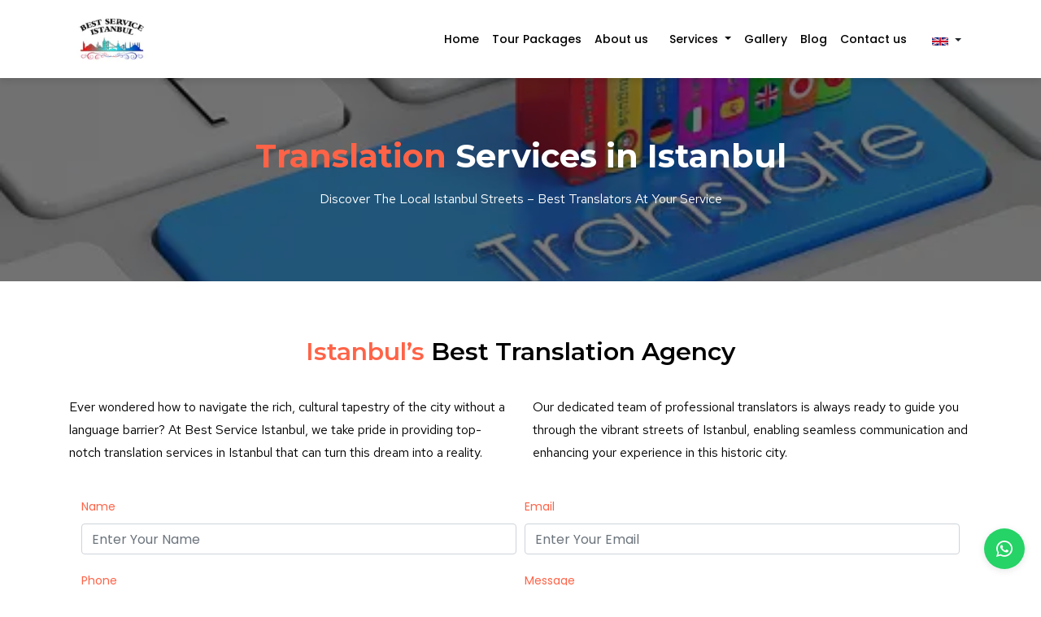

--- FILE ---
content_type: text/html; charset=UTF-8
request_url: https://bestserviceistanbul.tr/en/translation-services-in-istanbul/
body_size: 16117
content:
<!DOCTYPE html>
<html>

<head>

    <meta charset="utf-8">
    <meta name="viewport" content="width=device-width, initial-scale=1, shrink-to-fit=no">
    <link rel="icon" href="https://bestserviceistanbul.tr/assets/images/best-service-istanbul-main-logo.webp"
        type="image/png">
    <link rel="stylesheet" href="https://bestserviceistanbul.tr/assets/css/fontawesome.min.css">
    <!-- alertify js  -->
    <link rel="stylesheet" href="//cdn.jsdelivr.net/npm/alertifyjs@1.14.0/build/css/alertify.min.css" />
    <script src="//cdn.jsdelivr.net/npm/alertifyjs@1.14.0/build/alertify.min.js"></script>
    <!-- alertify js  -->



    


    
    
    <title>Translation Services in Istanbul – Certified Translators</title>
    <link rel="canonical" href="https://bestserviceistanbul.tr/en/translation-services-in-istanbul" />	                                                                        

    <!--Microsoft Clarity Code -->
    <script type="text/javascript">
        (function (c, l, a, r, i, t, y) {
            c[a] = c[a] || function () {
                (c[a].q = c[a].q || []).push(arguments)
            };
            t = l.createElement(r);
            t.async = 1;
            t.src = "https://www.clarity.ms/tag/" + i;
            y = l.getElementsByTagName(r)[0];
            y.parentNode.insertBefore(t, y);
        })(window, document, "clarity", "script", "nxycy5axau");
    </script>
    <!--Microsoft Clarity Code Close -->

    <!-- Google tag (gtag.js) -->

    <script async src="https://www.googletagmanager.com/gtag/js?id=G-83SMKJQWSB"></script>
    <script>
        window.dataLayer = window.dataLayer || [];

        function gtag() {
            dataLayer.push(arguments);
        }
        gtag('js', new Date());

        gtag('config', 'G-83SMKJQWSB');
    </script>
    <!-- Google tag (gtag.js) CLose -->




    <script async src="https://www.googletagmanager.com/gtag/js?id=G-XK46YTXQWG"></script>
    <script>
        window.dataLayer = window.dataLayer || [];

        function gtag() {
            dataLayer.push(arguments);
        }
        gtag('js', new Date());

        gtag('config', 'G-XK46YTXQWG');
    </script>


    <meta name="description" content="Need certified translation services in Istanbul? We provide professional document translation for legal, medical, and business needs.">

    <!-- 
<div style="border:1px solid #990000;padding-left:20px;margin:0 0 10px 0;">

<h4>A PHP Error was encountered</h4>

<p>Severity: Warning</p>
<p>Message:  Undefined variable $schema_markup</p>
<p>Filename: sections/header.php</p>
<p>Line Number: 165</p>


	<p>Backtrace:</p>
	
		
	
		
	
		
			<p style="margin-left:10px">
			File: /home/u654750545/domains/bestserviceistanbul.tr/public_html/application/views/front/sections/header.php<br />
			Line: 165<br />
			Function: _error_handler			</p>

		
	
		
			<p style="margin-left:10px">
			File: /home/u654750545/domains/bestserviceistanbul.tr/public_html/application/views/front/index.php<br />
			Line: 2<br />
			Function: include			</p>

		
	
		
	
		
	
		
			<p style="margin-left:10px">
			File: /home/u654750545/domains/bestserviceistanbul.tr/public_html/application/controllers/Front.php<br />
			Line: 864<br />
			Function: view			</p>

		
	
		
	
		
			<p style="margin-left:10px">
			File: /home/u654750545/domains/bestserviceistanbul.tr/public_html/index.php<br />
			Line: 315<br />
			Function: require_once			</p>

		
	

</div> -->
    <link rel="stylesheet" href="https://bestserviceistanbul.tr/assets/css/main_style.css">
    <link rel="stylesheet" href="https://bestserviceistanbul.tr/assets/css/booking.css">
    <link href="https://bestserviceistanbul.tr/assets/css/bootstrap.min.css" rel="stylesheet" crossorigin="anonymous">
    <link rel="stylesheet"
        href="https://cdnjs.cloudflare.com/ajax/libs/bootstrap-icons/1.11.2/font/bootstrap-icons.min.css"
        integrity="sha512-D1liES3uvDpPrgk7vXR/hR/sukGn7EtDWEyvpdLsyalQYq6v6YUsTUJmku7B4rcuQ21rf0UTksw2i/2Pdjbd3g=="
        crossorigin="anonymous" referrerpolicy="no-referrer" />

    <link href="https://fonts.googleapis.com/css2?family=Red+Hat+Text:wght@400;500;700&display=swap" rel="stylesheet">
    <link href="https://fonts.googleapis.com/css2?family=Montserrat:wght@400;500;600;700&display=swap" rel="stylesheet">
    <link href="https://fonts.googleapis.com/css2?family=Roboto:wght@400;500;700&display=swap" rel="stylesheet">

    <link href="https://fonts.googleapis.com/css?family=Poppins:300,400,500,600,700,800,900" rel="stylesheet">

    <link rel="stylesheet" href="https://bestserviceistanbul.tr/assets/css/owl.carousel.min.css">
    <link rel="stylesheet" href="https://bestserviceistanbul.tr/assets/css/owl.theme.default.min.css">
    <link rel="stylesheet" href="https://cdnjs.cloudflare.com/ajax/libs/ionicons/4.5.6/css/ionicons.min.css">
    <link rel="stylesheet" href="https://cdnjs.cloudflare.com/ajax/libs/font-awesome/6.0.0-beta3/css/all.min.css">
    <link rel="stylesheet" href="https://bestserviceistanbul.tr/assets/css/style.css">
    <link href="https://cdn.jsdelivr.net/npm/select2@4.1.0-rc.0/dist/css/select2.min.css" rel="stylesheet"   />
    <script src="https://code.jquery.com/jquery-3.6.0.min.js"></script>

</head>

<body><div class="container-fluid p-0" id="second-header">
    <nav class="navbar navbar-expand-lg navbar-light bg-white">
        <div class="container">
            <a class="navbar-brand" href="https://bestserviceistanbul.tr/">
                <img src="https://bestserviceistanbul.tr/assets/images/best-service-istanbul-main-logo.webp" alt="Best-service-istanbul-logo" height="70">
            </a>

            <button class="navbar-toggler" type="button" data-toggle="collapse" data-target="#navbarNav" aria-controls="navbarNav" aria-expanded="false" aria-label="Toggle navigation">
                <span class="navbar-toggler-icon"></span>
            </button>

            <div class="collapse navbar-collapse text-center" id="navbarNav">
                <ul class="navbar-nav ml-auto">
                    <li class="nav-item active">
                        <a class="nav-link " href="https://bestserviceistanbul.tr/" style="color: #000000;">Home <span class="sr-only">(current)</span></a>
                    </li>
                    <li class="nav-item">
                        <a class="nav-link" href="https://bestserviceistanbul.tr/en/tours" style="color: #000000;">Tour Packages</a>
                    </li>
                    <li class="nav-item">
                        <a class="nav-link" href="https://bestserviceistanbul.tr/en/about-us" style="color: #000000;">About us</a>
                    </li>
                    <li class="nav-item dropdown" id="servicesDropdown">
                        <a class="nav-link dropdown-toggle" id="allServicesDropdown" role="button" aria-haspopup="true" aria-expanded="false" style="color: #000000;">
                            Services
                        </a>
                        <div class="dropdown-menu" aria-labelledby="allServicesDropdown">
                            <a class="dropdown-item" href="https://bestserviceistanbul.tr/en/all-services" style="color: #000000;">All Services</a>
                            <a class="dropdown-item" href="https://bestserviceistanbul.tr/en/travel-and-tourism-services-in-istanbul" style="color: #000000;">Travel and Tourism</a>
                            <a class="dropdown-item" href="https://bestserviceistanbul.tr/en/medical-asist" style="color: #000000;">Medical Asist</a>
                            <a class="dropdown-item" href="https://bestserviceistanbul.tr/en/wedding-planners-in-istanbul" style="color: #000000;">Wedding Planners in Istanbul</a>
                            <a class="dropdown-item" href="https://bestserviceistanbul.tr/en/corporate-services-in-istanbul" style="color: #000000;">Corporate Services in Istanbul</a>

                            <a class="dropdown-item" href="https://bestserviceistanbul.tr/en/real-estate-services-in-istanbul" style="color: #000000;">Real Estate Services in Istanbul</a>
                            <a class="dropdown-item" href="https://bestserviceistanbul.tr/en/immigration-services-in-istanbul" style="color: #000000;">Immigration Services in Istanbul</a>
                            <a class="dropdown-item" href="https://bestserviceistanbul.tr/en/it-services-in-istanbul" style="color: #000000;">IT services in Istanbul</a>
                            <a class="dropdown-item" href="https://bestserviceistanbul.tr/en/translation-services-in-istanbul" style="color: #000000;">Translation Services in Istanbul</a>
                            <a class="dropdown-item" href="https://bestserviceistanbul.tr/en/delivery-services-in-istanbul" style="color: #000000;">Delivery Services in Istanbul</a>
                            <a class="dropdown-item" href="https://bestserviceistanbul.tr/en/educational-services-in-istanbul" style="color: #000000;">Educational Services in Istanbul</a>
                        </div>
                    </li>
                    <li class="nav-item">
                        <a class="nav-link" href="https://bestserviceistanbul.tr/en/gallery" style="color: #000000;">Gallery</a>
                    </li>
                    <li class="nav-item">
                        <a class="nav-link" href="https://bestserviceistanbul.tr/en/blogs" style="color: #000000;">Blog</a>
                    </li>
                    <li class="nav-item">
                        <a class="nav-link" href="https://bestserviceistanbul.tr/en/contact-us" style="color: #000000;">Contact us</a>
                    </li>
                    <!-- <li class="nav-item">
                        <a class="nav-link btn-download-app" href="https://bestserviceistanbul.tr/en/#download-section">Download our app</a>
                    </li> -->
                    <div class="dropdown">
                        <button class="btn btn-language dropdown-toggle" type="button" id="dropdownMenuButton" data-toggle="dropdown" aria-haspopup="true" aria-expanded="false">
                            <img alt="british-flag" src="https://bestserviceistanbul.tr/assets/images/british.webp"width="20px" height="10px" />                        </button>
                        <div class="dropdown-menu" aria-labelledby="dropdownMenuButton">
                            <a class="dropdown-item" href="https://bestserviceistanbul.tr/de" onclick="setLanguage('de')"><img src="https://bestserviceistanbul.tr/assets/images/german.webp" width="25px" height="15px" /> Deutsch</a>
                            <a class="dropdown-item" href="https://bestserviceistanbul.tr/tr" onclick="setLanguage('tr')"><img src="https://bestserviceistanbul.tr/assets/images/Turkish-flag.webp" width="20px" height="10px" /> Turkish</a>
                            <a class="dropdown-item" href="https://bestserviceistanbul.tr/fr" onclick="setLanguage('fr')"><img src="https://bestserviceistanbul.tr/assets/images/france.webp" width="20px" height="15px" /> French</a>
                            <a class="dropdown-item" href="https://bestserviceistanbul.tr/es" onclick="setLanguage('es')"><img src="https://bestserviceistanbul.tr/assets/images/spain.webp" width="20px" height="15px"/> Spanish</a>
                            <a class="dropdown-item" href="https://bestserviceistanbul.tr/ru" onclick="setLanguage('ru')"><img src="https://bestserviceistanbul.tr/assets/images/russian.webp" width="20px" height="15px" /> Russian</a>
                            <a class="dropdown-item" href="https://bestserviceistanbul.tr/ar" onclick="setLanguage('ar')"><img src="https://bestserviceistanbul.tr/assets/images/arabic.webp" width="25px" height="20px" /> Arabic</a>
                        </div>
                    </div>
                </ul>
            </div>
        </div>
    </nav>
</div>

<script>
    if ('') {
        alertify.set('notifier', 'position', 'bottom-right');
        alertify.success('');
    }
</script>
<section id="translation-header">

    <div class="container-fluid background-image-about-us">
        <img class="background-image-img" src="https://bestserviceistanbul.tr/assets/images/translation-bg-main.webp" alt="teanslation-services">
        <div class="overlay translation"></div>
        <div class="container">
            <div>
                <h1 class="main-heading text-center text-white"><text style="color: tomato;"> Translation
                    </text>
                    Services in Istanbul
                </h1>
            </div>
            <div>
                <p class="paragraph text-center text-white text-bold ">Discover The Local Istanbul Streets – Best
                    Translators At Your Service</p>
            </div>
        </div>

    </div>
</section>




<section class="header-section-2" style="margin-top:5%;">
    <div class="container">
        <div class="row align-items-center">
            <div class="col-md-6 offset-md-3 text-center">
                <h2 class="main-heading-2"><text style="color:tomato;">Istanbul’s </text> Best Translation Agency
                </h2>
            </div>
        </div>
        <div class="row mt-4">
            <div class="col-md-6">
                <p class="main-paragraph">Ever wondered how to navigate the rich, cultural tapestry of the city without
                    a language barrier? At Best Service Istanbul, we take pride in providing top-notch translation
                    services in Istanbul that can turn this dream into a reality.</p>
            </div>
            <div class="col-md-6">
                <p class="main-paragraph">Our dedicated team of professional translators is always ready to guide you
                    through the vibrant streets of Istanbul, enabling seamless communication and enhancing your
                    experience in this historic city.</p>
            </div>

        </div>
    </div>
</section>



<section id="getQuoteSection" class="get-a-quote-section">
    <div class="container">

    </div>


    <div class="container">

        <script src="https://www.google.com/recaptcha/api.js" async defer></script>
        <style>
            .form-group {
                margin-bottom: 20px;

            }
        </style>


        <div class="container mt-4">
            <form action="" method="post" role="form" class="php-email-form">

                <!-- First Row -->
                <div class="form-row">
                    <div class="form-group col-md-6">
                        <label for="name">Name</label>
                        <input type="text" class="form-control" id="name" name="name" value="" placeholder="Enter Your Name"
                            required>
                        <small></small>
                    </div>
                    <div class="form-group col-md-6">
                        <label for="email">Email</label>
                        <input type="email" class="form-control" id="email" name="email" value="" placeholder="Enter Your Email"
                            required>
                        <small></small>
                    </div>

                </div>

                <!-- Second Row -->
                <div class="form-row">
                    <div class="form-group col-md-6">
                        <label for="Phone">Phone</label>
                        <div class="d-flex">
                            <select name="country_code" id="country_code" class="form-control w-30">
                                                                    <option value="+93" >
                                        +93 (Afghanistan)                                    </option>
                                                                    <option value="+358" >
                                        +358 (Aland Islands)                                    </option>
                                                                    <option value="+355" >
                                        +355 (Albania)                                    </option>
                                                                    <option value="+213" >
                                        +213 (Algeria)                                    </option>
                                                                    <option value="+1684" >
                                        +1684 (AmericanSamoa)                                    </option>
                                                                    <option value="+376" >
                                        +376 (Andorra)                                    </option>
                                                                    <option value="+244" >
                                        +244 (Angola)                                    </option>
                                                                    <option value="+1264" >
                                        +1264 (Anguilla)                                    </option>
                                                                    <option value="+672" >
                                        +672 (Antarctica)                                    </option>
                                                                    <option value="+1268" >
                                        +1268 (Antigua and Barbuda)                                    </option>
                                                                    <option value="+54" >
                                        +54 (Argentina)                                    </option>
                                                                    <option value="+374" >
                                        +374 (Armenia)                                    </option>
                                                                    <option value="+297" >
                                        +297 (Aruba)                                    </option>
                                                                    <option value="+61" >
                                        +61 (Australia)                                    </option>
                                                                    <option value="+43" >
                                        +43 (Austria)                                    </option>
                                                                    <option value="+994" >
                                        +994 (Azerbaijan)                                    </option>
                                                                    <option value="+1242" >
                                        +1242 (Bahamas)                                    </option>
                                                                    <option value="+973" >
                                        +973 (Bahrain)                                    </option>
                                                                    <option value="+880" >
                                        +880 (Bangladesh)                                    </option>
                                                                    <option value="+1246" >
                                        +1246 (Barbados)                                    </option>
                                                                    <option value="+375" >
                                        +375 (Belarus)                                    </option>
                                                                    <option value="+32" >
                                        +32 (Belgium)                                    </option>
                                                                    <option value="+501" >
                                        +501 (Belize)                                    </option>
                                                                    <option value="+229" >
                                        +229 (Benin)                                    </option>
                                                                    <option value="+1441" >
                                        +1441 (Bermuda)                                    </option>
                                                                    <option value="+975" >
                                        +975 (Bhutan)                                    </option>
                                                                    <option value="+591" >
                                        +591 (Bolivia, Plurinational State of)                                    </option>
                                                                    <option value="+387" >
                                        +387 (Bosnia and Herzegovina)                                    </option>
                                                                    <option value="+267" >
                                        +267 (Botswana)                                    </option>
                                                                    <option value="+55" >
                                        +55 (Brazil)                                    </option>
                                                                    <option value="+246" >
                                        +246 (British Indian Ocean Territory)                                    </option>
                                                                    <option value="+673" >
                                        +673 (Brunei Darussalam)                                    </option>
                                                                    <option value="+359" >
                                        +359 (Bulgaria)                                    </option>
                                                                    <option value="+226" >
                                        +226 (Burkina Faso)                                    </option>
                                                                    <option value="+257" >
                                        +257 (Burundi)                                    </option>
                                                                    <option value="+855" >
                                        +855 (Cambodia)                                    </option>
                                                                    <option value="+237" >
                                        +237 (Cameroon)                                    </option>
                                                                    <option value="+1" >
                                        +1 (Canada)                                    </option>
                                                                    <option value="+238" >
                                        +238 (Cape Verde)                                    </option>
                                                                    <option value="+ 345" >
                                        + 345 (Cayman Islands)                                    </option>
                                                                    <option value="+236" >
                                        +236 (Central African Republic)                                    </option>
                                                                    <option value="+235" >
                                        +235 (Chad)                                    </option>
                                                                    <option value="+56" >
                                        +56 (Chile)                                    </option>
                                                                    <option value="+86" >
                                        +86 (China)                                    </option>
                                                                    <option value="+61" >
                                        +61 (Christmas Island)                                    </option>
                                                                    <option value="+61" >
                                        +61 (Cocos (Keeling) Islands)                                    </option>
                                                                    <option value="+57" >
                                        +57 (Colombia)                                    </option>
                                                                    <option value="+269" >
                                        +269 (Comoros)                                    </option>
                                                                    <option value="+242" >
                                        +242 (Congo)                                    </option>
                                                                    <option value="+243" >
                                        +243 (Congo, The Democratic Republic of the Congo)                                    </option>
                                                                    <option value="+682" >
                                        +682 (Cook Islands)                                    </option>
                                                                    <option value="+506" >
                                        +506 (Costa Rica)                                    </option>
                                                                    <option value="+225" >
                                        +225 (Cote d'Ivoire)                                    </option>
                                                                    <option value="+385" >
                                        +385 (Croatia)                                    </option>
                                                                    <option value="+53" >
                                        +53 (Cuba)                                    </option>
                                                                    <option value="+357" >
                                        +357 (Cyprus)                                    </option>
                                                                    <option value="+420" >
                                        +420 (Czech Republic)                                    </option>
                                                                    <option value="+45" >
                                        +45 (Denmark)                                    </option>
                                                                    <option value="+253" >
                                        +253 (Djibouti)                                    </option>
                                                                    <option value="+1767" >
                                        +1767 (Dominica)                                    </option>
                                                                    <option value="+1849" >
                                        +1849 (Dominican Republic)                                    </option>
                                                                    <option value="+593" >
                                        +593 (Ecuador)                                    </option>
                                                                    <option value="+20" >
                                        +20 (Egypt)                                    </option>
                                                                    <option value="+503" >
                                        +503 (El Salvador)                                    </option>
                                                                    <option value="+240" >
                                        +240 (Equatorial Guinea)                                    </option>
                                                                    <option value="+291" >
                                        +291 (Eritrea)                                    </option>
                                                                    <option value="+372" >
                                        +372 (Estonia)                                    </option>
                                                                    <option value="+251" >
                                        +251 (Ethiopia)                                    </option>
                                                                    <option value="+500" >
                                        +500 (Falkland Islands (Malvinas))                                    </option>
                                                                    <option value="+298" >
                                        +298 (Faroe Islands)                                    </option>
                                                                    <option value="+679" >
                                        +679 (Fiji)                                    </option>
                                                                    <option value="+358" >
                                        +358 (Finland)                                    </option>
                                                                    <option value="+33" >
                                        +33 (France)                                    </option>
                                                                    <option value="+594" >
                                        +594 (French Guiana)                                    </option>
                                                                    <option value="+689" >
                                        +689 (French Polynesia)                                    </option>
                                                                    <option value="+241" >
                                        +241 (Gabon)                                    </option>
                                                                    <option value="+220" >
                                        +220 (Gambia)                                    </option>
                                                                    <option value="+995" >
                                        +995 (Georgia)                                    </option>
                                                                    <option value="+49" >
                                        +49 (Germany)                                    </option>
                                                                    <option value="+233" >
                                        +233 (Ghana)                                    </option>
                                                                    <option value="+350" >
                                        +350 (Gibraltar)                                    </option>
                                                                    <option value="+30" >
                                        +30 (Greece)                                    </option>
                                                                    <option value="+299" >
                                        +299 (Greenland)                                    </option>
                                                                    <option value="+1473" >
                                        +1473 (Grenada)                                    </option>
                                                                    <option value="+590" >
                                        +590 (Guadeloupe)                                    </option>
                                                                    <option value="+1671" >
                                        +1671 (Guam)                                    </option>
                                                                    <option value="+502" >
                                        +502 (Guatemala)                                    </option>
                                                                    <option value="+44" >
                                        +44 (Guernsey)                                    </option>
                                                                    <option value="+224" >
                                        +224 (Guinea)                                    </option>
                                                                    <option value="+245" >
                                        +245 (Guinea-Bissau)                                    </option>
                                                                    <option value="+595" >
                                        +595 (Guyana)                                    </option>
                                                                    <option value="+509" >
                                        +509 (Haiti)                                    </option>
                                                                    <option value="+379" >
                                        +379 (Holy See (Vatican City State))                                    </option>
                                                                    <option value="+504" >
                                        +504 (Honduras)                                    </option>
                                                                    <option value="+852" >
                                        +852 (Hong Kong)                                    </option>
                                                                    <option value="+36" >
                                        +36 (Hungary)                                    </option>
                                                                    <option value="+354" >
                                        +354 (Iceland)                                    </option>
                                                                    <option value="+91" >
                                        +91 (India)                                    </option>
                                                                    <option value="+62" >
                                        +62 (Indonesia)                                    </option>
                                                                    <option value="+98" >
                                        +98 (Iran, Islamic Republic of Persian Gulf)                                    </option>
                                                                    <option value="+964" >
                                        +964 (Iraq)                                    </option>
                                                                    <option value="+353" >
                                        +353 (Ireland)                                    </option>
                                                                    <option value="+44" >
                                        +44 (Isle of Man)                                    </option>
                                                                    <option value="+972" >
                                        +972 (Israel)                                    </option>
                                                                    <option value="+39" >
                                        +39 (Italy)                                    </option>
                                                                    <option value="+1876" >
                                        +1876 (Jamaica)                                    </option>
                                                                    <option value="+81" >
                                        +81 (Japan)                                    </option>
                                                                    <option value="+44" >
                                        +44 (Jersey)                                    </option>
                                                                    <option value="+962" >
                                        +962 (Jordan)                                    </option>
                                                                    <option value="+77" >
                                        +77 (Kazakhstan)                                    </option>
                                                                    <option value="+254" >
                                        +254 (Kenya)                                    </option>
                                                                    <option value="+686" >
                                        +686 (Kiribati)                                    </option>
                                                                    <option value="+850" >
                                        +850 (Korea, Democratic People's Republic of Korea)                                    </option>
                                                                    <option value="+82" >
                                        +82 (Korea, Republic of South Korea)                                    </option>
                                                                    <option value="+965" >
                                        +965 (Kuwait)                                    </option>
                                                                    <option value="+996" >
                                        +996 (Kyrgyzstan)                                    </option>
                                                                    <option value="+856" >
                                        +856 (Laos)                                    </option>
                                                                    <option value="+371" >
                                        +371 (Latvia)                                    </option>
                                                                    <option value="+961" >
                                        +961 (Lebanon)                                    </option>
                                                                    <option value="+266" >
                                        +266 (Lesotho)                                    </option>
                                                                    <option value="+231" >
                                        +231 (Liberia)                                    </option>
                                                                    <option value="+218" >
                                        +218 (Libyan Arab Jamahiriya)                                    </option>
                                                                    <option value="+423" >
                                        +423 (Liechtenstein)                                    </option>
                                                                    <option value="+370" >
                                        +370 (Lithuania)                                    </option>
                                                                    <option value="+352" >
                                        +352 (Luxembourg)                                    </option>
                                                                    <option value="+853" >
                                        +853 (Macao)                                    </option>
                                                                    <option value="+389" >
                                        +389 (Macedonia)                                    </option>
                                                                    <option value="+261" >
                                        +261 (Madagascar)                                    </option>
                                                                    <option value="+265" >
                                        +265 (Malawi)                                    </option>
                                                                    <option value="+60" >
                                        +60 (Malaysia)                                    </option>
                                                                    <option value="+960" >
                                        +960 (Maldives)                                    </option>
                                                                    <option value="+223" >
                                        +223 (Mali)                                    </option>
                                                                    <option value="+356" >
                                        +356 (Malta)                                    </option>
                                                                    <option value="+692" >
                                        +692 (Marshall Islands)                                    </option>
                                                                    <option value="+596" >
                                        +596 (Martinique)                                    </option>
                                                                    <option value="+222" >
                                        +222 (Mauritania)                                    </option>
                                                                    <option value="+230" >
                                        +230 (Mauritius)                                    </option>
                                                                    <option value="+262" >
                                        +262 (Mayotte)                                    </option>
                                                                    <option value="+52" >
                                        +52 (Mexico)                                    </option>
                                                                    <option value="+691" >
                                        +691 (Micronesia, Federated States of Micronesia)                                    </option>
                                                                    <option value="+373" >
                                        +373 (Moldova)                                    </option>
                                                                    <option value="+377" >
                                        +377 (Monaco)                                    </option>
                                                                    <option value="+976" >
                                        +976 (Mongolia)                                    </option>
                                                                    <option value="+382" >
                                        +382 (Montenegro)                                    </option>
                                                                    <option value="+1664" >
                                        +1664 (Montserrat)                                    </option>
                                                                    <option value="+212" >
                                        +212 (Morocco)                                    </option>
                                                                    <option value="+258" >
                                        +258 (Mozambique)                                    </option>
                                                                    <option value="+95" >
                                        +95 (Myanmar)                                    </option>
                                                                    <option value="+264" >
                                        +264 (Namibia)                                    </option>
                                                                    <option value="+674" >
                                        +674 (Nauru)                                    </option>
                                                                    <option value="+977" >
                                        +977 (Nepal)                                    </option>
                                                                    <option value="+31" >
                                        +31 (Netherlands)                                    </option>
                                                                    <option value="+599" >
                                        +599 (Netherlands Antilles)                                    </option>
                                                                    <option value="+687" >
                                        +687 (New Caledonia)                                    </option>
                                                                    <option value="+64" >
                                        +64 (New Zealand)                                    </option>
                                                                    <option value="+505" >
                                        +505 (Nicaragua)                                    </option>
                                                                    <option value="+227" >
                                        +227 (Niger)                                    </option>
                                                                    <option value="+234" >
                                        +234 (Nigeria)                                    </option>
                                                                    <option value="+683" >
                                        +683 (Niue)                                    </option>
                                                                    <option value="+672" >
                                        +672 (Norfolk Island)                                    </option>
                                                                    <option value="+1670" >
                                        +1670 (Northern Mariana Islands)                                    </option>
                                                                    <option value="+47" >
                                        +47 (Norway)                                    </option>
                                                                    <option value="+968" >
                                        +968 (Oman)                                    </option>
                                                                    <option value="+92" >
                                        +92 (Pakistan)                                    </option>
                                                                    <option value="+680" >
                                        +680 (Palau)                                    </option>
                                                                    <option value="+970" >
                                        +970 (Palestinian Territory, Occupied)                                    </option>
                                                                    <option value="+507" >
                                        +507 (Panama)                                    </option>
                                                                    <option value="+675" >
                                        +675 (Papua New Guinea)                                    </option>
                                                                    <option value="+595" >
                                        +595 (Paraguay)                                    </option>
                                                                    <option value="+51" >
                                        +51 (Peru)                                    </option>
                                                                    <option value="+63" >
                                        +63 (Philippines)                                    </option>
                                                                    <option value="+872" >
                                        +872 (Pitcairn)                                    </option>
                                                                    <option value="+48" >
                                        +48 (Poland)                                    </option>
                                                                    <option value="+351" >
                                        +351 (Portugal)                                    </option>
                                                                    <option value="+1939" >
                                        +1939 (Puerto Rico)                                    </option>
                                                                    <option value="+974" >
                                        +974 (Qatar)                                    </option>
                                                                    <option value="+40" >
                                        +40 (Romania)                                    </option>
                                                                    <option value="+7" >
                                        +7 (Russia)                                    </option>
                                                                    <option value="+250" >
                                        +250 (Rwanda)                                    </option>
                                                                    <option value="+262" >
                                        +262 (Reunion)                                    </option>
                                                                    <option value="+590" >
                                        +590 (Saint Barthelemy)                                    </option>
                                                                    <option value="+290" >
                                        +290 (Saint Helena, Ascension and Tristan Da Cunha)                                    </option>
                                                                    <option value="+1869" >
                                        +1869 (Saint Kitts and Nevis)                                    </option>
                                                                    <option value="+1758" >
                                        +1758 (Saint Lucia)                                    </option>
                                                                    <option value="+590" >
                                        +590 (Saint Martin)                                    </option>
                                                                    <option value="+508" >
                                        +508 (Saint Pierre and Miquelon)                                    </option>
                                                                    <option value="+1784" >
                                        +1784 (Saint Vincent and the Grenadines)                                    </option>
                                                                    <option value="+685" >
                                        +685 (Samoa)                                    </option>
                                                                    <option value="+378" >
                                        +378 (San Marino)                                    </option>
                                                                    <option value="+239" >
                                        +239 (Sao Tome and Principe)                                    </option>
                                                                    <option value="+966" >
                                        +966 (Saudi Arabia)                                    </option>
                                                                    <option value="+221" >
                                        +221 (Senegal)                                    </option>
                                                                    <option value="+381" >
                                        +381 (Serbia)                                    </option>
                                                                    <option value="+248" >
                                        +248 (Seychelles)                                    </option>
                                                                    <option value="+232" >
                                        +232 (Sierra Leone)                                    </option>
                                                                    <option value="+65" >
                                        +65 (Singapore)                                    </option>
                                                                    <option value="+421" >
                                        +421 (Slovakia)                                    </option>
                                                                    <option value="+386" >
                                        +386 (Slovenia)                                    </option>
                                                                    <option value="+677" >
                                        +677 (Solomon Islands)                                    </option>
                                                                    <option value="+252" >
                                        +252 (Somalia)                                    </option>
                                                                    <option value="+27" >
                                        +27 (South Africa)                                    </option>
                                                                    <option value="+211" >
                                        +211 (South Sudan)                                    </option>
                                                                    <option value="+500" >
                                        +500 (South Georgia and the South Sandwich Islands)                                    </option>
                                                                    <option value="+34" >
                                        +34 (Spain)                                    </option>
                                                                    <option value="+94" >
                                        +94 (Sri Lanka)                                    </option>
                                                                    <option value="+249" >
                                        +249 (Sudan)                                    </option>
                                                                    <option value="+597" >
                                        +597 (Suriname)                                    </option>
                                                                    <option value="+47" >
                                        +47 (Svalbard and Jan Mayen)                                    </option>
                                                                    <option value="+268" >
                                        +268 (Swaziland)                                    </option>
                                                                    <option value="+46" >
                                        +46 (Sweden)                                    </option>
                                                                    <option value="+41" selected>
                                        +41 (Switzerland)                                    </option>
                                                                    <option value="+963" >
                                        +963 (Syrian Arab Republic)                                    </option>
                                                                    <option value="+886" >
                                        +886 (Taiwan)                                    </option>
                                                                    <option value="+992" >
                                        +992 (Tajikistan)                                    </option>
                                                                    <option value="+255" >
                                        +255 (Tanzania, United Republic of Tanzania)                                    </option>
                                                                    <option value="+66" >
                                        +66 (Thailand)                                    </option>
                                                                    <option value="+670" >
                                        +670 (Timor-Leste)                                    </option>
                                                                    <option value="+228" >
                                        +228 (Togo)                                    </option>
                                                                    <option value="+690" >
                                        +690 (Tokelau)                                    </option>
                                                                    <option value="+676" >
                                        +676 (Tonga)                                    </option>
                                                                    <option value="+1868" >
                                        +1868 (Trinidad and Tobago)                                    </option>
                                                                    <option value="+216" >
                                        +216 (Tunisia)                                    </option>
                                                                    <option value="+90" >
                                        +90 (Turkey)                                    </option>
                                                                    <option value="+993" >
                                        +993 (Turkmenistan)                                    </option>
                                                                    <option value="+1649" >
                                        +1649 (Turks and Caicos Islands)                                    </option>
                                                                    <option value="+688" >
                                        +688 (Tuvalu)                                    </option>
                                                                    <option value="+256" >
                                        +256 (Uganda)                                    </option>
                                                                    <option value="+380" >
                                        +380 (Ukraine)                                    </option>
                                                                    <option value="+971" >
                                        +971 (United Arab Emirates)                                    </option>
                                                                    <option value="+44" >
                                        +44 (United Kingdom)                                    </option>
                                                                    <option value="+1" >
                                        +1 (United States)                                    </option>
                                                                    <option value="+598" >
                                        +598 (Uruguay)                                    </option>
                                                                    <option value="+998" >
                                        +998 (Uzbekistan)                                    </option>
                                                                    <option value="+678" >
                                        +678 (Vanuatu)                                    </option>
                                                                    <option value="+58" >
                                        +58 (Venezuela, Bolivarian Republic of Venezuela)                                    </option>
                                                                    <option value="+84" >
                                        +84 (Vietnam)                                    </option>
                                                                    <option value="+1284" >
                                        +1284 (Virgin Islands, British)                                    </option>
                                                                    <option value="+1340" >
                                        +1340 (Virgin Islands, U.S.)                                    </option>
                                                                    <option value="+681" >
                                        +681 (Wallis and Futuna)                                    </option>
                                                                    <option value="+967" >
                                        +967 (Yemen)                                    </option>
                                                                    <option value="+260" >
                                        +260 (Zambia)                                    </option>
                                                                    <option value="+263" >
                                        +263 (Zimbabwe)                                    </option>
                                                            </select>
                            <input type="number" name="phone" class="form-control w-70" value="" placeholder="Enter Your Phone Number" required>
                        </div>
                        <small></small>
                    </div>
                    <div class="form-group col-md-6">
                        <label for="message">Message</label>
                        <input type="text" class="form-control" id="message" name="message" value=""
                            placeholder="Enter Your message" required>
                        <small></small>
                    </div>

                </div>
                <div class="form-group col-md-12" style="display: flex; align-items: center;">
                    <div class="checkbox-wrapper-41" style="--size:40px; margin-right: 10px;">
                        <input style="margin-right:10px" type="checkbox" onchange="toggleWhatsappField()"  value="1" id="is_whatsapp" name="is_whatsapp" checked>
                    </div>
                    <label for="is_whatsapp">WhatsApp number is same</label>
                </div>
                <div class="form-row">
                    <div class="form-group col-md-6" id="whatsapp_number_field" style="display: none;">
                        <label for="whatsapp_number">WhatsApp Number:</label>
                        <div class="form-group phone-group d-flex">
                            <select name="country_code_for_whatsapp" id="country_code_for_whatsapp" class="form-control">
                                                                    <option value="+93" >
                                        +93 (Afghanistan)                                    </option>
                                                                    <option value="+358" >
                                        +358 (Aland Islands)                                    </option>
                                                                    <option value="+355" >
                                        +355 (Albania)                                    </option>
                                                                    <option value="+213" >
                                        +213 (Algeria)                                    </option>
                                                                    <option value="+1684" >
                                        +1684 (AmericanSamoa)                                    </option>
                                                                    <option value="+376" >
                                        +376 (Andorra)                                    </option>
                                                                    <option value="+244" >
                                        +244 (Angola)                                    </option>
                                                                    <option value="+1264" >
                                        +1264 (Anguilla)                                    </option>
                                                                    <option value="+672" >
                                        +672 (Antarctica)                                    </option>
                                                                    <option value="+1268" >
                                        +1268 (Antigua and Barbuda)                                    </option>
                                                                    <option value="+54" >
                                        +54 (Argentina)                                    </option>
                                                                    <option value="+374" >
                                        +374 (Armenia)                                    </option>
                                                                    <option value="+297" >
                                        +297 (Aruba)                                    </option>
                                                                    <option value="+61" >
                                        +61 (Australia)                                    </option>
                                                                    <option value="+43" >
                                        +43 (Austria)                                    </option>
                                                                    <option value="+994" >
                                        +994 (Azerbaijan)                                    </option>
                                                                    <option value="+1242" >
                                        +1242 (Bahamas)                                    </option>
                                                                    <option value="+973" >
                                        +973 (Bahrain)                                    </option>
                                                                    <option value="+880" >
                                        +880 (Bangladesh)                                    </option>
                                                                    <option value="+1246" >
                                        +1246 (Barbados)                                    </option>
                                                                    <option value="+375" >
                                        +375 (Belarus)                                    </option>
                                                                    <option value="+32" >
                                        +32 (Belgium)                                    </option>
                                                                    <option value="+501" >
                                        +501 (Belize)                                    </option>
                                                                    <option value="+229" >
                                        +229 (Benin)                                    </option>
                                                                    <option value="+1441" >
                                        +1441 (Bermuda)                                    </option>
                                                                    <option value="+975" >
                                        +975 (Bhutan)                                    </option>
                                                                    <option value="+591" >
                                        +591 (Bolivia, Plurinational State of)                                    </option>
                                                                    <option value="+387" >
                                        +387 (Bosnia and Herzegovina)                                    </option>
                                                                    <option value="+267" >
                                        +267 (Botswana)                                    </option>
                                                                    <option value="+55" >
                                        +55 (Brazil)                                    </option>
                                                                    <option value="+246" >
                                        +246 (British Indian Ocean Territory)                                    </option>
                                                                    <option value="+673" >
                                        +673 (Brunei Darussalam)                                    </option>
                                                                    <option value="+359" >
                                        +359 (Bulgaria)                                    </option>
                                                                    <option value="+226" >
                                        +226 (Burkina Faso)                                    </option>
                                                                    <option value="+257" >
                                        +257 (Burundi)                                    </option>
                                                                    <option value="+855" >
                                        +855 (Cambodia)                                    </option>
                                                                    <option value="+237" >
                                        +237 (Cameroon)                                    </option>
                                                                    <option value="+1" >
                                        +1 (Canada)                                    </option>
                                                                    <option value="+238" >
                                        +238 (Cape Verde)                                    </option>
                                                                    <option value="+ 345" >
                                        + 345 (Cayman Islands)                                    </option>
                                                                    <option value="+236" >
                                        +236 (Central African Republic)                                    </option>
                                                                    <option value="+235" >
                                        +235 (Chad)                                    </option>
                                                                    <option value="+56" >
                                        +56 (Chile)                                    </option>
                                                                    <option value="+86" >
                                        +86 (China)                                    </option>
                                                                    <option value="+61" >
                                        +61 (Christmas Island)                                    </option>
                                                                    <option value="+61" >
                                        +61 (Cocos (Keeling) Islands)                                    </option>
                                                                    <option value="+57" >
                                        +57 (Colombia)                                    </option>
                                                                    <option value="+269" >
                                        +269 (Comoros)                                    </option>
                                                                    <option value="+242" >
                                        +242 (Congo)                                    </option>
                                                                    <option value="+243" >
                                        +243 (Congo, The Democratic Republic of the Congo)                                    </option>
                                                                    <option value="+682" >
                                        +682 (Cook Islands)                                    </option>
                                                                    <option value="+506" >
                                        +506 (Costa Rica)                                    </option>
                                                                    <option value="+225" >
                                        +225 (Cote d'Ivoire)                                    </option>
                                                                    <option value="+385" >
                                        +385 (Croatia)                                    </option>
                                                                    <option value="+53" >
                                        +53 (Cuba)                                    </option>
                                                                    <option value="+357" >
                                        +357 (Cyprus)                                    </option>
                                                                    <option value="+420" >
                                        +420 (Czech Republic)                                    </option>
                                                                    <option value="+45" >
                                        +45 (Denmark)                                    </option>
                                                                    <option value="+253" >
                                        +253 (Djibouti)                                    </option>
                                                                    <option value="+1767" >
                                        +1767 (Dominica)                                    </option>
                                                                    <option value="+1849" >
                                        +1849 (Dominican Republic)                                    </option>
                                                                    <option value="+593" >
                                        +593 (Ecuador)                                    </option>
                                                                    <option value="+20" >
                                        +20 (Egypt)                                    </option>
                                                                    <option value="+503" >
                                        +503 (El Salvador)                                    </option>
                                                                    <option value="+240" >
                                        +240 (Equatorial Guinea)                                    </option>
                                                                    <option value="+291" >
                                        +291 (Eritrea)                                    </option>
                                                                    <option value="+372" >
                                        +372 (Estonia)                                    </option>
                                                                    <option value="+251" >
                                        +251 (Ethiopia)                                    </option>
                                                                    <option value="+500" >
                                        +500 (Falkland Islands (Malvinas))                                    </option>
                                                                    <option value="+298" >
                                        +298 (Faroe Islands)                                    </option>
                                                                    <option value="+679" >
                                        +679 (Fiji)                                    </option>
                                                                    <option value="+358" >
                                        +358 (Finland)                                    </option>
                                                                    <option value="+33" >
                                        +33 (France)                                    </option>
                                                                    <option value="+594" >
                                        +594 (French Guiana)                                    </option>
                                                                    <option value="+689" >
                                        +689 (French Polynesia)                                    </option>
                                                                    <option value="+241" >
                                        +241 (Gabon)                                    </option>
                                                                    <option value="+220" >
                                        +220 (Gambia)                                    </option>
                                                                    <option value="+995" >
                                        +995 (Georgia)                                    </option>
                                                                    <option value="+49" >
                                        +49 (Germany)                                    </option>
                                                                    <option value="+233" >
                                        +233 (Ghana)                                    </option>
                                                                    <option value="+350" >
                                        +350 (Gibraltar)                                    </option>
                                                                    <option value="+30" >
                                        +30 (Greece)                                    </option>
                                                                    <option value="+299" >
                                        +299 (Greenland)                                    </option>
                                                                    <option value="+1473" >
                                        +1473 (Grenada)                                    </option>
                                                                    <option value="+590" >
                                        +590 (Guadeloupe)                                    </option>
                                                                    <option value="+1671" >
                                        +1671 (Guam)                                    </option>
                                                                    <option value="+502" >
                                        +502 (Guatemala)                                    </option>
                                                                    <option value="+44" >
                                        +44 (Guernsey)                                    </option>
                                                                    <option value="+224" >
                                        +224 (Guinea)                                    </option>
                                                                    <option value="+245" >
                                        +245 (Guinea-Bissau)                                    </option>
                                                                    <option value="+595" >
                                        +595 (Guyana)                                    </option>
                                                                    <option value="+509" >
                                        +509 (Haiti)                                    </option>
                                                                    <option value="+379" >
                                        +379 (Holy See (Vatican City State))                                    </option>
                                                                    <option value="+504" >
                                        +504 (Honduras)                                    </option>
                                                                    <option value="+852" >
                                        +852 (Hong Kong)                                    </option>
                                                                    <option value="+36" >
                                        +36 (Hungary)                                    </option>
                                                                    <option value="+354" >
                                        +354 (Iceland)                                    </option>
                                                                    <option value="+91" >
                                        +91 (India)                                    </option>
                                                                    <option value="+62" >
                                        +62 (Indonesia)                                    </option>
                                                                    <option value="+98" >
                                        +98 (Iran, Islamic Republic of Persian Gulf)                                    </option>
                                                                    <option value="+964" >
                                        +964 (Iraq)                                    </option>
                                                                    <option value="+353" >
                                        +353 (Ireland)                                    </option>
                                                                    <option value="+44" >
                                        +44 (Isle of Man)                                    </option>
                                                                    <option value="+972" >
                                        +972 (Israel)                                    </option>
                                                                    <option value="+39" >
                                        +39 (Italy)                                    </option>
                                                                    <option value="+1876" >
                                        +1876 (Jamaica)                                    </option>
                                                                    <option value="+81" >
                                        +81 (Japan)                                    </option>
                                                                    <option value="+44" >
                                        +44 (Jersey)                                    </option>
                                                                    <option value="+962" >
                                        +962 (Jordan)                                    </option>
                                                                    <option value="+77" >
                                        +77 (Kazakhstan)                                    </option>
                                                                    <option value="+254" >
                                        +254 (Kenya)                                    </option>
                                                                    <option value="+686" >
                                        +686 (Kiribati)                                    </option>
                                                                    <option value="+850" >
                                        +850 (Korea, Democratic People's Republic of Korea)                                    </option>
                                                                    <option value="+82" >
                                        +82 (Korea, Republic of South Korea)                                    </option>
                                                                    <option value="+965" >
                                        +965 (Kuwait)                                    </option>
                                                                    <option value="+996" >
                                        +996 (Kyrgyzstan)                                    </option>
                                                                    <option value="+856" >
                                        +856 (Laos)                                    </option>
                                                                    <option value="+371" >
                                        +371 (Latvia)                                    </option>
                                                                    <option value="+961" >
                                        +961 (Lebanon)                                    </option>
                                                                    <option value="+266" >
                                        +266 (Lesotho)                                    </option>
                                                                    <option value="+231" >
                                        +231 (Liberia)                                    </option>
                                                                    <option value="+218" >
                                        +218 (Libyan Arab Jamahiriya)                                    </option>
                                                                    <option value="+423" >
                                        +423 (Liechtenstein)                                    </option>
                                                                    <option value="+370" >
                                        +370 (Lithuania)                                    </option>
                                                                    <option value="+352" >
                                        +352 (Luxembourg)                                    </option>
                                                                    <option value="+853" >
                                        +853 (Macao)                                    </option>
                                                                    <option value="+389" >
                                        +389 (Macedonia)                                    </option>
                                                                    <option value="+261" >
                                        +261 (Madagascar)                                    </option>
                                                                    <option value="+265" >
                                        +265 (Malawi)                                    </option>
                                                                    <option value="+60" >
                                        +60 (Malaysia)                                    </option>
                                                                    <option value="+960" >
                                        +960 (Maldives)                                    </option>
                                                                    <option value="+223" >
                                        +223 (Mali)                                    </option>
                                                                    <option value="+356" >
                                        +356 (Malta)                                    </option>
                                                                    <option value="+692" >
                                        +692 (Marshall Islands)                                    </option>
                                                                    <option value="+596" >
                                        +596 (Martinique)                                    </option>
                                                                    <option value="+222" >
                                        +222 (Mauritania)                                    </option>
                                                                    <option value="+230" >
                                        +230 (Mauritius)                                    </option>
                                                                    <option value="+262" >
                                        +262 (Mayotte)                                    </option>
                                                                    <option value="+52" >
                                        +52 (Mexico)                                    </option>
                                                                    <option value="+691" >
                                        +691 (Micronesia, Federated States of Micronesia)                                    </option>
                                                                    <option value="+373" >
                                        +373 (Moldova)                                    </option>
                                                                    <option value="+377" >
                                        +377 (Monaco)                                    </option>
                                                                    <option value="+976" >
                                        +976 (Mongolia)                                    </option>
                                                                    <option value="+382" >
                                        +382 (Montenegro)                                    </option>
                                                                    <option value="+1664" >
                                        +1664 (Montserrat)                                    </option>
                                                                    <option value="+212" >
                                        +212 (Morocco)                                    </option>
                                                                    <option value="+258" >
                                        +258 (Mozambique)                                    </option>
                                                                    <option value="+95" >
                                        +95 (Myanmar)                                    </option>
                                                                    <option value="+264" >
                                        +264 (Namibia)                                    </option>
                                                                    <option value="+674" >
                                        +674 (Nauru)                                    </option>
                                                                    <option value="+977" >
                                        +977 (Nepal)                                    </option>
                                                                    <option value="+31" >
                                        +31 (Netherlands)                                    </option>
                                                                    <option value="+599" >
                                        +599 (Netherlands Antilles)                                    </option>
                                                                    <option value="+687" >
                                        +687 (New Caledonia)                                    </option>
                                                                    <option value="+64" >
                                        +64 (New Zealand)                                    </option>
                                                                    <option value="+505" >
                                        +505 (Nicaragua)                                    </option>
                                                                    <option value="+227" >
                                        +227 (Niger)                                    </option>
                                                                    <option value="+234" >
                                        +234 (Nigeria)                                    </option>
                                                                    <option value="+683" >
                                        +683 (Niue)                                    </option>
                                                                    <option value="+672" >
                                        +672 (Norfolk Island)                                    </option>
                                                                    <option value="+1670" >
                                        +1670 (Northern Mariana Islands)                                    </option>
                                                                    <option value="+47" >
                                        +47 (Norway)                                    </option>
                                                                    <option value="+968" >
                                        +968 (Oman)                                    </option>
                                                                    <option value="+92" >
                                        +92 (Pakistan)                                    </option>
                                                                    <option value="+680" >
                                        +680 (Palau)                                    </option>
                                                                    <option value="+970" >
                                        +970 (Palestinian Territory, Occupied)                                    </option>
                                                                    <option value="+507" >
                                        +507 (Panama)                                    </option>
                                                                    <option value="+675" >
                                        +675 (Papua New Guinea)                                    </option>
                                                                    <option value="+595" >
                                        +595 (Paraguay)                                    </option>
                                                                    <option value="+51" >
                                        +51 (Peru)                                    </option>
                                                                    <option value="+63" >
                                        +63 (Philippines)                                    </option>
                                                                    <option value="+872" >
                                        +872 (Pitcairn)                                    </option>
                                                                    <option value="+48" >
                                        +48 (Poland)                                    </option>
                                                                    <option value="+351" >
                                        +351 (Portugal)                                    </option>
                                                                    <option value="+1939" >
                                        +1939 (Puerto Rico)                                    </option>
                                                                    <option value="+974" >
                                        +974 (Qatar)                                    </option>
                                                                    <option value="+40" >
                                        +40 (Romania)                                    </option>
                                                                    <option value="+7" >
                                        +7 (Russia)                                    </option>
                                                                    <option value="+250" >
                                        +250 (Rwanda)                                    </option>
                                                                    <option value="+262" >
                                        +262 (Reunion)                                    </option>
                                                                    <option value="+590" >
                                        +590 (Saint Barthelemy)                                    </option>
                                                                    <option value="+290" >
                                        +290 (Saint Helena, Ascension and Tristan Da Cunha)                                    </option>
                                                                    <option value="+1869" >
                                        +1869 (Saint Kitts and Nevis)                                    </option>
                                                                    <option value="+1758" >
                                        +1758 (Saint Lucia)                                    </option>
                                                                    <option value="+590" >
                                        +590 (Saint Martin)                                    </option>
                                                                    <option value="+508" >
                                        +508 (Saint Pierre and Miquelon)                                    </option>
                                                                    <option value="+1784" >
                                        +1784 (Saint Vincent and the Grenadines)                                    </option>
                                                                    <option value="+685" >
                                        +685 (Samoa)                                    </option>
                                                                    <option value="+378" >
                                        +378 (San Marino)                                    </option>
                                                                    <option value="+239" >
                                        +239 (Sao Tome and Principe)                                    </option>
                                                                    <option value="+966" >
                                        +966 (Saudi Arabia)                                    </option>
                                                                    <option value="+221" >
                                        +221 (Senegal)                                    </option>
                                                                    <option value="+381" >
                                        +381 (Serbia)                                    </option>
                                                                    <option value="+248" >
                                        +248 (Seychelles)                                    </option>
                                                                    <option value="+232" >
                                        +232 (Sierra Leone)                                    </option>
                                                                    <option value="+65" >
                                        +65 (Singapore)                                    </option>
                                                                    <option value="+421" >
                                        +421 (Slovakia)                                    </option>
                                                                    <option value="+386" >
                                        +386 (Slovenia)                                    </option>
                                                                    <option value="+677" >
                                        +677 (Solomon Islands)                                    </option>
                                                                    <option value="+252" >
                                        +252 (Somalia)                                    </option>
                                                                    <option value="+27" >
                                        +27 (South Africa)                                    </option>
                                                                    <option value="+211" >
                                        +211 (South Sudan)                                    </option>
                                                                    <option value="+500" >
                                        +500 (South Georgia and the South Sandwich Islands)                                    </option>
                                                                    <option value="+34" >
                                        +34 (Spain)                                    </option>
                                                                    <option value="+94" >
                                        +94 (Sri Lanka)                                    </option>
                                                                    <option value="+249" >
                                        +249 (Sudan)                                    </option>
                                                                    <option value="+597" >
                                        +597 (Suriname)                                    </option>
                                                                    <option value="+47" >
                                        +47 (Svalbard and Jan Mayen)                                    </option>
                                                                    <option value="+268" >
                                        +268 (Swaziland)                                    </option>
                                                                    <option value="+46" >
                                        +46 (Sweden)                                    </option>
                                                                    <option value="+41" selected>
                                        +41 (Switzerland)                                    </option>
                                                                    <option value="+963" >
                                        +963 (Syrian Arab Republic)                                    </option>
                                                                    <option value="+886" >
                                        +886 (Taiwan)                                    </option>
                                                                    <option value="+992" >
                                        +992 (Tajikistan)                                    </option>
                                                                    <option value="+255" >
                                        +255 (Tanzania, United Republic of Tanzania)                                    </option>
                                                                    <option value="+66" >
                                        +66 (Thailand)                                    </option>
                                                                    <option value="+670" >
                                        +670 (Timor-Leste)                                    </option>
                                                                    <option value="+228" >
                                        +228 (Togo)                                    </option>
                                                                    <option value="+690" >
                                        +690 (Tokelau)                                    </option>
                                                                    <option value="+676" >
                                        +676 (Tonga)                                    </option>
                                                                    <option value="+1868" >
                                        +1868 (Trinidad and Tobago)                                    </option>
                                                                    <option value="+216" >
                                        +216 (Tunisia)                                    </option>
                                                                    <option value="+90" >
                                        +90 (Turkey)                                    </option>
                                                                    <option value="+993" >
                                        +993 (Turkmenistan)                                    </option>
                                                                    <option value="+1649" >
                                        +1649 (Turks and Caicos Islands)                                    </option>
                                                                    <option value="+688" >
                                        +688 (Tuvalu)                                    </option>
                                                                    <option value="+256" >
                                        +256 (Uganda)                                    </option>
                                                                    <option value="+380" >
                                        +380 (Ukraine)                                    </option>
                                                                    <option value="+971" >
                                        +971 (United Arab Emirates)                                    </option>
                                                                    <option value="+44" >
                                        +44 (United Kingdom)                                    </option>
                                                                    <option value="+1" >
                                        +1 (United States)                                    </option>
                                                                    <option value="+598" >
                                        +598 (Uruguay)                                    </option>
                                                                    <option value="+998" >
                                        +998 (Uzbekistan)                                    </option>
                                                                    <option value="+678" >
                                        +678 (Vanuatu)                                    </option>
                                                                    <option value="+58" >
                                        +58 (Venezuela, Bolivarian Republic of Venezuela)                                    </option>
                                                                    <option value="+84" >
                                        +84 (Vietnam)                                    </option>
                                                                    <option value="+1284" >
                                        +1284 (Virgin Islands, British)                                    </option>
                                                                    <option value="+1340" >
                                        +1340 (Virgin Islands, U.S.)                                    </option>
                                                                    <option value="+681" >
                                        +681 (Wallis and Futuna)                                    </option>
                                                                    <option value="+967" >
                                        +967 (Yemen)                                    </option>
                                                                    <option value="+260" >
                                        +260 (Zambia)                                    </option>
                                                                    <option value="+263" >
                                        +263 (Zimbabwe)                                    </option>
                                                            </select>
                            <input name="whatsapp_number" type="number" class="form-control" value="" placeholder="Enter WhatsApp number">
                        </div>
                    </div>
                    <small></small>

                    <script>
                        function toggleWhatsappField() {
                            const isSame = document.getElementById('is_whatsapp').checked;
                            const whatsappField = document.getElementById('whatsapp_number_field');
                            whatsappField.style.display = isSame ? 'none' : 'block';
                        }
                    </script>
                    <script>
                        $(document).ready(function() {
                            // Initialize Select2 on the country_code dropdown
                            $('#country_code').select2({
                                placeholder: "Select a country code", // Placeholder text for dropdown
                                width: '100%' // Adjust width to fit container
                            });
                        });
                        $(document).ready(function() {
                            // Initialize Select2 on the country_code dropdown
                            $('#country_code_for_whatsapp').select2({
                                placeholder: "Select a country code", // Placeholder text for dropdown
                                width: '100%' // Adjust width to fit container
                            });
                        });
                    </script>
                    <style>
                        .select2-container .select2-selection--single {
                            height: 39px !important;
                            display: flex !important;
                            align-items: center !important;
                        }

                        .select2-container {
                            width: 50% !important;
                        }
                    </style>
                </div>


                <!-- Submit Button -->
                <button type="submit" class="submit-button">Submit</button>
            </form>
        </div>



    </div>
</section>




<section style="margin-top:5%;">

    <div class="container-fluid">

        <h2 class="main-heading-2 text-center"><text style="color: tomato;"> Searching For Translation </text> Services
            Near Me”? Not Anymore!l
        </h2>

    </div>

    <div class="container mt-5">
        <div class="row justify-content-center">
            <div class="col-md-3 mx-md-2 mb-4 border translation-border-dark">
                <p class="paragraph-2 text-center" style="margin:15px;">At Best Service Istanbul, we understand the
                    intricacies of local languages and cultures, making us your ideal choice for translation services in
                    Istanbul. Our team comprises native translators skilled in translating multiple languages, ensuring
                    that no detail, however small, is lost in translation. We empower you to explore Istanbul like a
                    true local, building bridges of understanding in this culturally-rich city.</p>
            </div>
            <div class="col-md-3 mx-md-2 mb-4 translation-tomato-border bg-tomato">
                <p class="paragraph-2 text-center text-white" style="margin:15px;">Our unique local perspective sets us
                    apart. Each member of our team is carefully selected not only for their linguistic abilities but
                    also for their intimate knowledge of the city. They are well-versed with the city’s history, its
                    diverse neighborhoods, colorful bazaars, and gastronomy. Their insider knowledge enables you to
                    engage in authentic experiences that a typical tourist would miss.</p>
            </div>
            <div class="col-md-3 mx-md-2 mb-4 border translation-border-dark">
                <p class="paragraph-2 text-center" style="margin:15px;">With Best Service Istanbul by your side,
                    language barriers become a thing of the past. Whether you’re visiting for business or pleasure, our
                    services ensure that communication is smooth and effortless. We guarantee timely, accurate, and
                    reliable translation services, upholding the highest standards of professionalism. So, why wait?
                    Embrace the Istanbul experience with Best Service Istanbul guiding your way.</p>
            </div>
        </div>
    </div>
</section>







<section style="margin-top:5%;">

    <div class="container-fluid">

        <h2 class="main-heading-2 text-center"><text style="color: tomato;"> Istanbul’s Professional </text> Translation
            Services
        </h2>
    </div>

    <div class="container mt-5">
        <div class="row justify-content-center">
            <div class="col-md-3" style=" border-bottom:1px solid #000000;">
                <h3 class="main-heading-4 choose-column text-center">Professional Tour Guide
                </h3>
                <p class="paragraph-2 text-center">Our experienced tour guides are the key to unlocking Istanbul’s
                    hidden treasures. With their profound knowledge of the city’s history, culture, and lesser-known
                    sites, they ensure an immersive and enriching experience that goes beyond the typical tourist
                    routes.</p>
            </div>
            <div class="col-md-3" style="border-left:1px solid #000000; border-bottom:1px solid #000000;">
                <h3 class="main-heading-4 choose-column text-center">Documents Translation</h3>
                <p class="paragraph-2 text-center">Navigating foreign documentation can be daunting. Our proficient
                    translators specialize in converting your important documents into your preferred language, ensuring
                    accuracy and preserving the original meaning, context, and tone.</p>
            </div>
            <div class="col-md-3" style="border-left:1px solid #000000; border-bottom:1px solid #000000;">
                <h3 class="main-heading-4 choose-column text-center">Professional Translators For Formal Meetings</h3>
                <p class="paragraph-2 text-center">Ensure your business communication is flawless with our professional
                    translation services. We provide experienced translators for your formal meetings, conferences, or
                    negotiations, facilitating seamless interaction and fostering successful business relationships.</p>
            </div>
            <div class="col-md-3" style="border-left:1px solid #000000; border-bottom:1px solid #000000; ">
                <h3 class="main-heading-4 choose-column text-center">Multilingual Translation Services</h3>
                <p class="paragraph-2 text-center">Language should never be a barrier to exploration or business. To
                    cater to a global clientele, we offer comprehensive multilingual translation services. Whether it’s
                    Spanish, French, German, or any other language, our skilled translators are here to bridge the
                    communication gap.
                </p>
            </div>

        </div>
    </div>


    <p class="paragraph-2 text-center" style="margin-top:20px; font-weight:600; font-size:18px;">Contact us now, and Let
        The Journey Begin!</p>

</section>



<section style="margin-top:5%;">

    <div class="container-fluid">

        <h2 class="main-heading-2 text-center"><text style="color: tomato;"> No More Communication Barriers -</text>
            Choose Best Service Istanbul
        </h2>

        <p class="paragraph text-center">Best Service Istanbul is providing value added services to those who are
            willing to explore the Istanbul city and Turkeye. As the local tour guide company with years of experience
            and multiple successful projects makes us the perfect hosts for you.</p>

    </div>




</section>



<section>

    <div class="container-fluid">
        <div class="row d-flex flex-row justify-content-center align-items-stretch">
            <!-- Column 1 -->
            <div class="col-lg-2 mx-2 travel-column-services">

                <img class="travel-img" alt="Local Experience" src="https://bestserviceistanbul.tr/assets/images/translation-1.webp">
                <div class="image text-center">
                    <h3 class="main-heading-4 text-white">Local
                        Experience
                    </h3>
                    <p class="paragraph-2 text-white text-center">With years of experience in the industry, our
                        translators and tour guides have honed their skills to offer world-class services. This
                        expertise ensures seamless communication and an unforgettable Istanbul experience for our
                        clients.</p>


                </div>

            </div>

            <!-- Column 2 -->
            <div class="col-lg-2 mx-2 travel-column-services">

                <img class="travel-img" alt="Quality Services" src="https://bestserviceistanbul.tr/assets/images/translation-2.webp">
                <div class="image text-center">
                    <h3 class="main-heading-4 text-white">Quality
                        Services
                    </h3>
                    <p class="paragraph-2 text-white text-center">Quality is at the heart of everything we do at Best
                        Service Istanbul. From translating important documents to guiding tours, we ensure that our
                        services are precise, accurate, and tailored to meet your unique needs.
                    </p>


                </div>

            </div>

            <!-- Column 3 -->
            <div class="col-lg-2 mx-2 travel-column-services">

                <img class="travel-img" alt="Blend of Professionalism And Diversity" src="https://bestserviceistanbul.tr/assets/images/translation-3.webp">
                <div class="image text-center">
                    <h3 class="main-heading-4 text-white">Blend of Professionalism And Diversity
                    </h3>
                    <p class="paragraph-2 text-white text-center">We embrace diversity in languages and cultures. Our
                        comprehensive multilingual translation services ensure that language is never a barrier, making
                        your journey or business endeavor in Istanbul smoother and more enjoyable.</p>


                </div>

            </div>

            <!-- Column 4-->
            <div class="col-lg-2 mx-2 travel-column-services">

                <img class="travel-img" alt="Blend of Professionalism And Diversity" src="https://bestserviceistanbul.tr/assets/images/translation-4.webp">
                <div class="image text-center">
                    <h3 class="main-heading-4 text-white">Blend of Professionalism And Diversity
                    </h3>
                    <p class="paragraph-2 text-white text-center">We embrace diversity in languages and cultures. Our
                        comprehensive multilingual translation services ensure that language is never a barrier, making
                        your journey or business endeavor in Istanbul smoother and more enjoyable.</p>


                </div>

            </div>
        </div>
</section>



<section style="margin-top:5%;">
    <div class="container">
        <div class="row">
            <div class="col-md-12">
                <!-- review slider-->

                <div id="reviews-slider" class="review-slider">

                    <div class="testimonial-slider">
                        <div class="testimonial-slides">
                            <div class="testimonial-slide">
                                <div class="testimonial-content">
                                    <div class="testimonial-image">
                                        <img src="https://bestserviceistanbul.tr/assets/images/tourism.png" alt="Client 1">
                                    </div>
                                    <div class="testimonial-title">Ayhan</div>
                                    <div class="testimonial-title">Manager at Appcoding.tech</div>
                                    <div class="testimonial-description">Swiss Yatra provided the great
                                        service to the
                                        guests of our hotel from transportation to tour operations.<br> We
                                        are always very happy
                                        with their service and would love to recommend any one who wants
                                        to<br>explore the
                                        Switzerland.</div>
                                </div>
                            </div>


                            <div class="testimonial-slide">
                                <div class="testimonial-content">
                                    <div class="testimonial-image">
                                        <img src="https://bestserviceistanbul.tr/assets/images/tourism.png" alt="Client 2">
                                    </div>
                                    <div class="testimonial-title">Annemarie Sickeler</div>

                                    <div class="testimonial-title">CEO I LOVE TALL - fashion for tall people
                                        / Clothing
                                        production</div>
                                    <div class="testimonial-description">Great service and assistance during
                                        my stay in
                                        Zurich! Thank you! </div>
                                </div>
                            </div>

                            <div class="testimonial-slide">
                                <div class="testimonial-content">
                                    <div class="testimonial-image">
                                        <img src="https://bestserviceistanbul.tr/assets/images/tourism.png" alt="Client 3">
                                    </div>
                                    <div class="testimonial-title">Akmal Nasridinov</div>
                                    <div class="testimonial-title">Founder of Retail Club - Director at
                                        MarketBridge.uz Sales
                                        Training Uzbekistan</div>
                                    <div class="testimonial-description">I am pleased with the quality of
                                        Swiss yatra
                                        transportation services.
                                        We ordered 3 airport-hotel-airport transfers<br> and whole day
                                        transportation for 4 days
                                        for a group of business people.
                                        During the whole<br> period of services vehicles were on time and
                                        clean.
                                        I would definitely use the service again. </div>
                                </div>
                            </div>


                            <div class="testimonial-slide">
                                <div class="testimonial-content">
                                    <div class="testimonial-image">
                                        <img src="https://bestserviceistanbul.tr/assets/images/tourism.png" alt="Client 3">
                                    </div>
                                    <div class="testimonial-title">Akmal Nasridinov</div>
                                    <div class="testimonial-title">Founder of Retail Club - Director at
                                        MarketBridge.uz Sales
                                        Training Uzbekistan</div>
                                    <div class="testimonial-description">I am pleased with the quality of
                                        Swiss Yatra
                                        transportation services.
                                        We ordered 3 airport-hotel-airport transfers<br> and whole day
                                        transportation for 4 days
                                        for a group of business people.
                                        During the whole<br> period of services vehicles were on time and
                                        clean.
                                        I would definitely use the service again. </div>
                                </div>
                            </div>


                        </div>

                        <div class="slider-buttons">
                            <div class="slider-button active" onclick="changeSlide(0)"></div>
                            <div class="slider-button" onclick="changeSlide(1)"></div>
                            <div class="slider-button" onclick="changeSlide(2)"></div>
                            <div class="slider-button" onclick="changeSlide(3)"></div>
                        </div>
                    </div>
                </div>


            </div>
        </div>
    </div>
</section>





<section class="faq-section">


    <div class="container mt-5">
        <h2 class="main-heading-2 text-center text-tomato">
            Faqs
        </h2>

        <div id="faqAccordion">
            <div class="card">
                <div class="card-header faq-question" id="headingOne" data-toggle="collapse" data-target="#collapseOne"
                    aria-expanded="true" aria-controls="collapseOne">
                    <h5 class="mb-0">
                        <i class="bi bi-plus float-right"></i>
                        How much is a translation service?
                    </h5>
                </div>
                <div id="collapseOne" class="collapse show" aria-labelledby="headingOne" data-parent="#accordion">
                    <div class="card-body faq-answer">
                        The cost of our translation service is competitive and depends on several factors including the
                        language pair, complexity of the text, and turnaround time. However, we assure you of excellent
                        value for your investment, with precise and high-quality translations that enhance
                        communication. For a detailed quote, please get in touch with our team.
                    </div>
                </div>
            </div>

            <div id="faqAccordion">
                <div class="card">
                    <div class="card-header faq-question" id="headingTwo" data-toggle="collapse"
                        data-target="#collapseTwo" aria-expanded="true" aria-controls="collapseTwo">
                        <h5 class="mb-0">
                            <i class="bi bi-plus float-right"></i>
                            Do you offer services for rare or less common languages?
                        </h5>
                    </div>
                    <div id="collapseTwo" class="collapse show" aria-labelledby="headingTwo" data-parent="#accordion">
                        <div class="card-body faq-answer">
                            Yes, we pride ourselves on our diverse language offerings. Even for less common languages,
                            we strive to provide high-quality translation services. If you have a specific language
                            need, we encourage you to reach out to our team for assistance.
                        </div>
                    </div>
                </div>
            </div>


            <div id="faqAccordion">
                <div class="card">
                    <div class="card-header faq-question" id="headingThree" data-toggle="collapse"
                        data-target="#collapseThree" aria-expanded="true" aria-controls="collapseThree">
                        <h5 class="mb-0">
                            <i class="bi bi-plus float-right"></i>
                            Can your tour guides accommodate special requests or needs?
                        </h5>
                    </div>
                    <div id="collapseThree" class="collapse show" aria-labelledby="headingThree"
                        data-parent="#accordion">
                        <div class="card-body faq-answer">

                            Our tour guides are dedicated to ensuring a memorable and enjoyable experience for you. If
                            you have any special requests or needs, such as dietary restrictions or accessibility
                            requirements, please let us know in advance so we can make the necessary accommodations.
                        </div>
                    </div>
                </div>
            </div>


            <div id="faqAccordion">
                <div class="card">
                    <div class="card-header faq-question" id="headingFour" data-toggle="collapse"
                        data-target="#collapseFour" aria-expanded="true" aria-controls="collapseFour">
                        <h5 class="mb-0">
                            <i class="bi bi-plus float-right"></i>
                            How quickly can I receive a translated document?
                        </h5>
                    </div>
                    <div id="collapseFour" class="collapse show" aria-labelledby="headingFour" data-parent="#accordion">
                        <div class="card-body faq-answer">
                            The turnaround time for translation services may vary depending on the complexity and length
                            of the document. However, we understand the importance of timely delivery and endeavor to
                            complete all tasks as quickly as possible without compromising on quality. For a more
                            precise estimate, contact our team with the details of your project.
                        </div>
                    </div>
                </div>
            </div>




        </div>
    </div>

</section>




<div class="chat-popup" id="chatPopup">
    <header>
        <div class="logo-container">
            <h5>Best Service Istanbul</h5>
        </div>
        <!-- <div class="heading">Service Finders</div> -->
        <div>Chat with us on WhatsApp!</div>
        <button class="close-btn" onclick="closeChatPopup()">&times;</button>
    </header>
    <div class="chat-body">
        <p>Hello! How can we help you?</p>
    </div>
    <footer>
        <button onclick="openWhatsAppChat('41764136183')">Start Chat</button>
    </footer>
</div>
<div id="whatsapp-button" class="whatsapp-button" onclick="openWhatsAppChat('41764136183')">
    <i class="bi bi-whatsapp" alt="whatsapp-button"></i>
</div><footer class="bg-white  mt-4" style="padding:3%;">
    <div class="container">
        <div class="row">

            <!-- Column 1 -->
            <div class="col-md-3">
                <div>
                    <img src="https://bestserviceistanbul.tr/assets/images/best-service-istanbul-main-logo.webp" class="footer-logo"
                        alt="best-service-istanbul-logo">

                    <p style="margin-top:10%;">Best Service Istanbul provides a broad range of solutions while you stay
                        in the city. Enjoy your days while we provide you everything you’re in need of contact us now
                        and find out what can we do for you!
                    </p>

                </div>

            </div>

            <!-- Column 2 -->


            <div class="col-md-3">
                <h5 class="footer-heading">Important Pages</h5>
                <hr class="line">
                <div class="icon-text-container">

                    <div class="d-flex align-items-center">
                        <i class="bi bi-chevron-right mr-2"></i>
                        <p class="footer-menu-items"><a href="https://bestserviceistanbul.tr/" style="color: #000000;">Home</a>
                        </p>
                    </div>
                </div>



                <div class="icon-text-container">
                    <div class="d-flex align-items-center">
                        <i class="bi bi-chevron-right mr-2"></i>
                        <p class="footer-menu-items"><a href="https://bestserviceistanbul.tr/en/tours" style="color: #000000;">Tour Packages</a>
                        </p>
                    </div>
                </div>


                <div class="icon-text-container">
                    <div class="d-flex align-items-center">
                        <i class="bi bi-chevron-right mr-2"></i>
                        <p class="footer-menu-items"><a href="https://bestserviceistanbul.tr/en/about-us" style="color: #000000;">About-us</a></p>
                    </div>
                </div>

                <div class="icon-text-container">
                    <div class="d-flex align-items-center">
                        <i class="bi bi-chevron-right mr-2"></i>
                        <p class="footer-menu-items"><a href="https://bestserviceistanbul.tr/en/contact-us" style="color: #000000;">Contact us</a></p>
                    </div>
                </div>

            </div>

            <!-- Column 3 -->
            <div class="col-md-3">
                <h5 class="footer-heading">Popular Packages</h5>
                <hr class="line">

                <div class="d-flex align-items-center">
                    <i class="bi bi-chevron-right mr-2"></i>
                    <p class="footer-menu-items"> <a href="https://bestserviceistanbul.tr/en/tours/bursa-tours-from-istanbul" style="color: #000000;">
                            Bursa Tours From Istanbul
                        </a></p>
                </div>

                <hr class="dotted-line">

                <div class="d-flex align-items-center">
                    <i class="bi bi-chevron-right mr-2"></i>
                    <p class="footer-menu-items"><a href="https://bestserviceistanbul.tr/en/tours/istanbul-princes-island-tour" style="color: #000000;">
                            Istanbul Princes Island Tour</a></p>
                </div>

                <hr class="dotted-line">

                <div class="d-flex align-items-center">
                    <i class="bi bi-chevron-right mr-2"></i>
                    <p class="footer-menu-items"><a
                            href="https://bestserviceistanbul.tr/en/tours/luxury-dinner-cruise" style="color: #000000;">
                            Luxury Dinner Cruise
                        </a>
                    </p>
                </div>

                <hr class="dotted-line">

                <div class="d-flex align-items-center">
                    <i class="bi bi-chevron-right mr-2"></i>
                    <p class="footer-menu-items"><a href="https://bestserviceistanbul.tr/en/tours/istanbul-3-days-tours-and-transfer-package" style="color: #000000;">Istanbul 3 Days Tours And Transfer Package</a></p>
                </div>


            </div>

            <!-- Column 4 -->
            <div class="col-md-3">
                <div class="map">
                    <p><iframe
                            src="https://www.google.com/maps/embed?pb=!1m14!1m8!1m3!1d96343.79790597902!2d28.948189000000003!3d41.008983!3m2!1i1024!2i768!4f13.1!3m3!1m2!1s0x14cabb9e1801b4a7%3A0x72df93c98a1991c5!2sBest%20Service%20Istanbul%20%7C%20Tourist%20information%20Center%20%7C%20Travel%20and%20Airport%20Services!5e0!3m2!1sen!2sus!4v1713426366746!5m2!1sen!2sus"
                            width="280" height="120" style="border:0;" allowfullscreen="" loading="lazy"
                            referrerpolicy="no-referrer-when-downgrade"></iframe></p>
                </div>
                <div class="contacts">



                    <p><a class="" href="/cdn-cgi/l/email-protection#acc5c2cac384ec85cec9dfd8dfc9dedac5cfc9c5dfd8cdc2ced9c082d8de" style="color: #000000;">Email:
                            <span class="__cf_email__" data-cfemail="e0898e868fa08285939493859296898385899394818e82958cce9492">[email&#160;protected]</span></a>
                    </p>


                    <p> <a class="" href="tel:+90 552 888 54 21" style="color: #000000;">Call us: +90 552 888 54 21</a></p>
                    <p>Working Hours: Mon – Sat 10:00 – 18:00 GMT +3:00</p>
                    <p>Address: Aksaray, Cerrahpaşa Cd. Gul Palas Apt No 7 kat 3 Daire 5, 34093 Fatih/İstanbul, Türkiye</p>
                </div>

                <div class="social-media-links">
                    <a href="https://www.facebook.com/istanbulbestservice" class="social-icon facebook" target="_blank"><i class="fab fa-facebook-f"></i></a>
                    <a href="https://twitter.com/bestserviceist" class="social-icon twitter" target="_blank"><i class="fab fa-twitter"></i></a>
                    <a href="https://www.instagram.com/bestserviceistanbul/" class="social-icon instagram" target="_blank"><i class="fab fa-instagram"></i></a>
                    <a href="https://www.linkedin.com/company/bestserviceistanbul/" class="social-icon linkedin" target="_blank"><i class="fab fa-linkedin-in"></i></a>
                </div>


            </div>

        </div>
    </div>
</footer>
<footer class="" style="background-color:#ffffff; border-top:1px solid #000000;">
    <div class="container" style="padding:2%;">
        <div>
            <h6 class="footer-heading text-center">Copyright © 2025 Best Service Istanbul | Tourist information Center | Travel and Airport. All Rights Reserved. Designed and
                developed by <a href="https://appcoding.tech" target="_blank">AppCodingTech</a></h6>
        </div>
    </div>
</footer>





<!-- Scripts Section -->

<script data-cfasync="false" src="/cdn-cgi/scripts/5c5dd728/cloudflare-static/email-decode.min.js"></script><script src="https://code.jquery.com/jquery-3.6.0.min.js"></script>
<script src="https://cdn.jsdelivr.net/npm/@popperjs/core@2.11.6/dist/umd/popper.min.js"></script>
<script src="https://stackpath.bootstrapcdn.com/bootstrap/4.0.0/js/bootstrap.min.js"></script>
<!-- footer owl caroucal-->
<script src="https://bestserviceistanbul.tr/assets/js/popper.js"></script>
<script src="https://bestserviceistanbul.tr/assets/js/owl.carousel.min.js"></script>
<script src="https://bestserviceistanbul.tr/assets/js/main.js"></script>
<!-- footer owl caroucal-->



<script>
    function setLanguage(language) {
        document.cookie = 'selected_language=' + language + ';path=/';
        switch (language) {
            case 'en':
                document.querySelector('.btn-language').innerHTML = '<img src="https://bestserviceistanbul.tr/assets/images/british.webp" height="10px" />';
                break;
            case 'de':
                document.querySelector('.btn-language').innerHTML = '<img src="https://bestserviceistanbul.tr/assets/images/german.webp" height="15px" /> ';
                break;
            case 'tr':
                document.querySelector('.btn-language').innerHTML = '<img src="https://bestserviceistanbul.tr/assets/images/Turkish-flag.webp" height="15px" /> ';
                break;
            case 'fr':
                document.querySelector('.btn-language').innerHTML = '<img src="https://bestserviceistanbul.tr/assets/images/france.webp" height="15px" /> ';
                break;
            case 'es':
                document.querySelector('.btn-language').innerHTML = '<img src="https://bestserviceistanbul.tr/assets/images/spain.webp" height="15px" /> ';
                break;
            case 'ru':
                document.querySelector('.btn-language').innerHTML = '<img src="https://bestserviceistanbul.tr/assets/images/russian.webp" height="15px" /> ';
                break;
            case 'ar':
                document.querySelector('.btn-language').innerHTML = '<img src="https://bestserviceistanbul.tr/assets/images/arabic.webp" height="15px" /> ';
                break;
            default:
                document.querySelector('.btn-language').innerHTML = '<img src="https://bestserviceistanbul.tr/assets/images/british.webp" height="10px" /> English';
                break;
        }
    }

    $(document).ready(function() {
        function handleDropdownHover() {
            if ($(window).width() >= 768) {
                $('#servicesDropdown').off('click').hover(
                    function() {
                        $(this).addClass('show');
                        $(this).find('.dropdown-menu').addClass('show');
                    },
                    function() {
                        $(this).removeClass('show');
                        $(this).find('.dropdown-menu').removeClass('show');
                    }
                );
            } else {
                $('#servicesDropdown').off('mouseenter mouseleave').click(function(e) {
                    e.stopPropagation();
                    $(this).toggleClass('show');
                    $(this).find('.dropdown-menu').toggleClass('show');
                });
            }
        }

        handleDropdownHover();

        $(window).resize(function() {
            handleDropdownHover();
        });

        $('.btn-language').click(function(e) {
            e.preventDefault();
            e.stopPropagation();
            $(this).toggleClass('show');
            $(this).next('.dropdown-menu').toggleClass('show');
        });

        $(document).click(function() {
            $('#servicesDropdown').removeClass('show');
            $('.btn-language').removeClass('show');
            $('.dropdown-menu').removeClass('show');
        });

        $('.dropdown-menu').click(function(e) {
            e.stopPropagation();
        });

        $('.navbar-toggler').click(function() {
            $('.navbar-collapse').collapse('toggle');
        });

        $(document).click(function(event) {
            var clickover = $(event.target);
            var _opened = $('.navbar-collapse').hasClass('show');
            if (_opened === true && !clickover.hasClass('navbar-toggler')) {
                $('.navbar-toggler').click();
            }
        });
    });
</script>

<script>
    document.addEventListener("DOMContentLoaded", function() {
        var faqHeaders = document.querySelectorAll('.faq-header-2');

        faqHeaders.forEach(function(header) {
            header.addEventListener('click', function() {
                var icon = this.querySelector('.faq-icon-2');
                var answer = document.querySelector(this.getAttribute('data-target'));

                if (answer.style.display === "block") {
                    // Close the answer if it's already open
                    answer.style.display = "none";
                    icon.style.transform = "rotate(0deg)";
                } else {
                    // Close all other answers
                    document.querySelectorAll('.faq-answer-2').forEach(function(openAnswer) {
                        openAnswer.style.display = "none";
                        var openIcon = openAnswer.previousElementSibling.querySelector('.faq-icon-2');
                        if (openIcon) {
                            openIcon.style.transform = "rotate(0deg)";
                        }
                    });

                    // Open the clicked one
                    answer.style.display = "block";
                    icon.style.transform = "rotate(90deg)";
                }
            });
        });
    });
</script>

<!-- whatsapp open-->


<script>
    var chatPopupVisible = false; // Flag to track chat popup visibility

    function openWhatsAppChat(number) {
        var defaultMsg = ""; // Empty string
        var url = 'https://wa.me/' + number + '?text=' + encodeURIComponent(defaultMsg);
        window.open(url, '_blank');
    }

    function closeChatPopup() {
        document.getElementById('chatPopup').style.display = 'none';
        chatPopupVisible = true; // Set the flag to true when closed
    }
    // On Scroll we show a Whatsapp Chat Popup 
    window.addEventListener('scroll', function() {
        var chatPopup = document.getElementById('chatPopup');
        if (chatPopup) { // Check if the element exists
            if (!chatPopupVisible && window.scrollY > 200) {
                chatPopup.style.display = 'block';
            } else if (chatPopupVisible) {
                chatPopup.style.display = 'none';
            }
        }
    });
</script>



<script>
    window.addEventListener('scroll', function() {
        var fixedButtons = document.getElementById('fixedButtons');
        if (fixedButtons != null && fixedButtons != undefined) {
            if (window.scrollY > 200) { // Adjust the value as needed
                fixedButtons.style.display = 'block';
            } else {
                fixedButtons.style.display = 'none';
            }
        }

    });
</script>

<!-- whatsapp close-->

<script>
    document.querySelectorAll('a[href^="#"]').forEach(anchor => {
        anchor.addEventListener('click', function(e) {
            e.preventDefault();
            document.querySelector(this.getAttribute('href')).scrollIntoView({
                behavior: 'smooth'
            });
        });
    });
</script>


<!-- faq-->


<script>
    $(document).ready(function() {
        $('.faq-question').on('click', function() {
            var icon = $(this).find('i');
            if (icon.hasClass('fa-plus')) {
                icon.removeClass('fa-plus').addClass('fa-minus');
            } else {
                icon.removeClass('fa-minus').addClass('fa-plus');
            }
        });
    });
</script>




<!-- faq-->

<script>
    $(document).ready(function() {
        // Handle navbar toggler click
        $('.navbar-toggler').on('click', function() {
            $('.navbar-collapse').toggleClass('show');
        });

        // Close navbar on click outside
        $(document).on('click', function(e) {
            if (!$(e.target).closest('.navbar').length) {
                $('.navbar-collapse').removeClass('show');
            }
        });

        // Prevent closing dropdowns on inside click
        $('.dropdown-menu').on('click', function(e) {
            e.stopPropagation();
        });
    });
</script>





<script>
    function scrollToForm() {
        document.getElementById('booking-form').scrollIntoView({
            behavior: 'smooth'
        });
    }
</script>




<!-- nav bar second-->

<script>
    window.onscroll = function() {
        stickyHeader()
    };

    var secondHeader = document.getElementById("second-header");
    var sticky = secondHeader.offsetTop;

    function stickyHeader() {
        if (window.pageYOffset > sticky) {
            secondHeader.classList.add("sticky");
        } else {
            secondHeader.classList.remove("sticky");
        }
    }
</script>

<!-- navbar second close-->






<script>
    // JavaScript to make dropdowns open on hover
    document.addEventListener("DOMContentLoaded", function() {
        // Get the Services and Service Areas dropdown menu elements
        var servicesDropdown = document.getElementById("servicesDropdown");
        var serviceAreasDropdown = document.getElementById("serviceAreasDropdown");

        // Add event listeners to open dropdowns on hover
        servicesDropdown.addEventListener("mouseenter", function() {
            this.querySelector(".dropdown-menu").classList.add("show");
        });
        servicesDropdown.addEventListener("mouseleave", function() {
            this.querySelector(".dropdown-menu").classList.remove("show");
        });

    });
</script>




<script>
    window.addEventListener('scroll', function() {
        var sidebar = document.getElementById('blog-sidebar');
        var footer = document.getElementById('footer');
        if (sidebar !== null && sidebar !== undefined && footer !== null && footer !== undefined) {
            var sidebarRect = sidebar.getBoundingClientRect();
            var footerRect = footer.getBoundingClientRect();

            if (footerRect.top <= sidebarRect.bottom) {
                sidebar.style.position = 'absolute';
                sidebar.style.bottom = footerRect.height + 'px';
            } else {
                sidebar.style.position = 'fixed';
                sidebar.style.bottom = 'initial';
            }
        }



    });
</script>


<script src="https://cdn.jsdelivr.net/npm/select2@4.1.0-rc.0/dist/js/select2.min.js"></script>


    <script>
        let currentSlide = 0;
        const slides = document.querySelector('.testimonial-slides');
        const sliderButtons = document.querySelectorAll('.slider-button');

        function changeSlide(slideIndex) {
            slides.style.transform = `translateX(-${slideIndex * 100}%)`;
            sliderButtons[currentSlide].classList.remove('active');
            sliderButtons[slideIndex].classList.add('active');
            currentSlide = slideIndex;
        }

        function autoSlide() {
            currentSlide = (currentSlide + 1) % sliderButtons.length;
            changeSlide(currentSlide);
        }

        setInterval(autoSlide, 2000);
    </script>


<script defer src="https://static.cloudflareinsights.com/beacon.min.js/vcd15cbe7772f49c399c6a5babf22c1241717689176015" integrity="sha512-ZpsOmlRQV6y907TI0dKBHq9Md29nnaEIPlkf84rnaERnq6zvWvPUqr2ft8M1aS28oN72PdrCzSjY4U6VaAw1EQ==" data-cf-beacon='{"version":"2024.11.0","token":"7935b346d97844469ebe4c810df87069","r":1,"server_timing":{"name":{"cfCacheStatus":true,"cfEdge":true,"cfExtPri":true,"cfL4":true,"cfOrigin":true,"cfSpeedBrain":true},"location_startswith":null}}' crossorigin="anonymous"></script>
</body>

</html>

--- FILE ---
content_type: text/css
request_url: https://bestserviceistanbul.tr/assets/css/main_style.css
body_size: 6795
content:
body {
    margin: 0;
    padding: 0;
    background-color: #ffffff !important;
}

.navbar {
    position: fixed;
    top: 0;
    left: 0;
    width: 100%;
    z-index: 1000;


    box-shadow: 0px 4px 8px rgba(0, 0, 0, 0.1);
}

.sticky {
    position: fixed;
    top: 0;
    left: 0;
    width: 100%;
    z-index: 1000;

    /* Add any other styles for the sticky header */
}

.btn-download-app {
    color: #ffffff !important;

    background-color: tomato;

    font-size: 16px;

    padding: 5px 10px;

    border-radius: 36px;

    text-decoration: none;

}

.btn-download-app:hover {
    background-color: #ffffff;
    color: tomato;
    border: 2px solid tomato;
}

.dropdown {
    margin-left: 10px;
}

.main-heading {
    color: #000000;
    font-size: 40px !important;
    font-family: 'montserrat', sans-serif !important;
}

.main-paragraph {
    color: #000000;
    font-size: 16px;
    font-family: 'red hat text', sans-serif;
}

.main-heading-2 {
    color: #000000;
    font-size: 30px !important;
    font-family: 'montserrat', sans-serif !important;
    font-weight: 600;
}
.main-heading-2-organize{
    color: #000000;
    font-size: 30px !important;
    font-family: 'montserrat', sans-serif !important;
    font-weight: 600;
}

.paragraph-organize {
    color: #000000;
    font-size: 16px;
    text-align: center;
    font-family: 'red hat text', sans-serif;
}

@media (max-width: 768px) {
    .main-heading-2-organize {
        font-size: 20px !important;
        font-weight: 600px;
    }

    .paragraph-organize {
        font-size: 14px !important;
        padding: 0 10px;
    }
}


.main-heading-3 {
    color: #000000;
    font-size: 28px !important;
    font-family: 'montserrat', sans-serif !important;
}

.main-heading-4 {
    color: #000000;
    font-size: 17px !important;
    font-weight: 700;
    font-family: 'montserrat', sans-serif !important;
}

.main-heading-5 {
    color: tomato;
    font-size: 16px !important;
    font-weight: 600;
    text-align: left !important;
    font-family: 'montserrat', sans-serif !important;
}

/* blog heading and para css  */




.single-blog-details-main-image{
    width: 100% !important;
    height: auto !important;
    max-height: auto !important;
    object-fit: cover !important;
}
.blog-main-title-all-blog{
    color: tomato;
    font-size: 20px;
    padding: 10px;
    font-weight: 600;
}

.blog-main-heading {
    color: tomato;
    font-size: 30px;
    margin-top: 5px;
    /* padding: 5px; */
    font-weight: 600;
    font-family: 'montserrat', sans-serif !important;
}

.blog-main-heading-2 {
    color: tomato;
    font-size: 24px;
    font-family: 'montserrat', sans-serif !important;
    font-weight: 600;
}

.all-main-sub-heading {

    font-size: 20px;
    color: tomato;
    font-weight: 500;

}

.blog-read-more-button:hover {
    background-color: #ffffff;
    color: tomato;
    border: 2px solid tomato;
}

.blog-read-more-button {
    background-color: tomato;
    color: #ffffff;
    padding: 5px 10px 5px 10px;
    border: 1px solid tomato;
}



.card-title {
    font-size: 16px !important;
    font-weight: 600;
    text-align: center !important;
    display: flex !important;
    align-items: center !important;
    justify-content: center !important;
    /* height: 100% !important; */
    margin-top: 10px !important;
}

.card-column {
    background-color: white;
    border: 1px solid tomato;
    border-radius: 30px;

    margin: 25px;
    padding: 20px;
}

.popular-heading {
    font-size: 26px !important;
    color: tomato;
}

.btn.btn-danger:hover {
    background-color: #ffffff;
    color: tomato;
    border: 2px solid tomato;

}

.btn.btn-danger {
    background-color: tomato;
    color: #ffffff;
    border: 2px solid tomato;


}


/* blog heading and para css  */

.paragraph {
    color: #000000;
    font-size: 16px;
    text-align: center;
    font-family: 'red hat text', sans-serif;
}

.paragraph-2 {
    color: #000000;
    font-size: 16px !important;
    text-align: center;
    font-family: 'red hat text', sans-serif;
}

.card.col-lg-3.mx-2 {
    border-radius: 20px;
    padding: 0px;
    margin-top: 10px;
}


.services-button {
    background-color: black;
    color: white;
    font-size: 16px;

    border: 2px solid #000000;
    margin-top: -50px !important;
    font-family: "Roboto", Sans-serif;
    font-weight: 500;
    border-radius: 36px;
    padding: 5px 10px 5px 10px;
}

.services-button:hover {
    color: tomato;
    background-color: #ffffff;
    border: 2px solid tomato;

}

.services-button-tomato {
    background-color: tomato;
    color: white;
    font-size: 16px;

    border: 2px solid tomato;
    margin-top: -50px !important;
    font-family: "Roboto", Sans-serif;
    font-weight: 500;
    border-radius: 36px;
    padding: 5px 10px 5px 10px;

}

.services-button-tomato:hover {
    color: tomato;
    background-color: #ffffff;
    border: 2px solid tomato;

}





.carousel-caption {
    position: absolute;
    top: 50%;
    left: 10%; /* Adjusted for left alignment on desktop */
    transform: translateY(-50%);
    background-color: rgba(255, 255, 255, 0.8) !important;
    padding: 50px 20px 40px;
    width: 350px;
    height: 320px;
    text-align: left; /* Left align text on desktop */
}

.main-heading-slider {
    font-size: 24px;
    font-family: 'montserrat', sans-serif !important;
    color: #E79D19;
    font-weight: 600;
}

.main-paragraph-slider {
    font-size: 16px;
    font-family: 'red hat text', sans-serif;
    color: #000;
    margin-top: 10px;
}

@media (max-width: 767px) {
    .carousel-caption {
        position: absolute !important;
        top: 50% !important;
        left: 50% !important;
        transform: translate(-50%, -50%) !important;
        background-color: #ffffff !important;
        padding: 20px;
        width: 90%;
        max-width: 300px; 
        max-height: 250px;
        text-align: center;
        margin-left: auto;
        margin-right: auto;
        background-color: rgba(255, 255, 255, 0.8) !important;
        
    }

    .main-heading-slider {
        font-size: 20px;
        font-weight: 600;
    }

    .main-paragraph-slider {
        font-size: 14px;
    }
}

#myCarousel {
    height: 600px;
}

#myCarousel .carousel-item img {
    object-fit: cover;
    width: 100%;
    height: 600px;
}

@media (max-width: 767px) {
    #myCarousel {
        height: 450px;
    }

    #myCarousel .carousel-item img {
        height: 450px;
    }
}





/* slider close*/



.btn.btn-check {
    background-color: tomato;
    color: white;
    border: 2px solid tomato;
    border-radius: 36px;

}

.btn.btn-check:hover {
    background-color: white;
    color: tomato;
    border: 2px solid tomato;
    border-radius: 36px;

}

.btn.btn-read-more {
    background-color: tomato;
    color: white;
    border: 2px solid tomato;
    border-radius: 36px;

}

.btn.btn-read-more:hover {
    background-color: white;
    color: tomato;
    border: 2px solid tomato;
    border-radius: 36px;

}

.paragraph-2-work {
    text-align: left;
    color: #000000;
    font-size: 14px !important;
    font-family: 'red hat text', sans-serif;
}

.work-line {
    width: 30px;
    color: black;
    margin-left: 0;
    border: 2px solid black;
    text-align: center !important;

}

.card {
    background-color: black;
}

.background-image {
    background-image: url("../images/Antalya-Turkey.webp");
    background-size: cover;
    position: relative;
    text-align: center;
    display: flex;
    height: 300px;
    align-items: center;
    justify-content: center;
}

.overlay {
    position: absolute;
    top: 0;
    left: 0;
    width: 100%;
    height: 100%;
    background-color: rgba(255, 99, 71, 0.5);

}

.main-heading-2 {
    position: relative;

    z-index: 1;

}

.border-dark {
    border-radius: 15px;
    margin: 20px !important;
    /* margin-bottom: 20px !important; */
    background-color: #ffffff;
    box-shadow: 0 4px 8px rgba(0, 0, 0, 0.1);
    padding: 20px; /* Add some padding for a cleaner look */
}

.tomato-border {
    background-color: tomato;
    border-radius: 15px;
    margin: 8px !important;
    padding: 20px; /* Add some padding for a cleaner look */
}


.choose-column {
    color: tomato;
    margin-top: 10px;

}

.choose-column-tomato {
    color: white;
    margin-top: 10px;

}



.custom-column-services {
    position: relative;
    overflow: hidden;
    padding: 2%;
    color: #000000;
    background-color: #ffffff;
    margin: 3%;
    border-radius: 10px;
    height: auto;
}

.custom-column-services::before {
    content: "";
    position: absolute;
    top: 0;
    left: 0;
    width: 100%;
    height: 300px;
    background-color: rgba(0, 0, 0, 0.5);
    /* Adjust the overlay color and opacity */
    z-index: 1;
}

.services-img {
    position: absolute;
    left: 0;
    top: 0;
    width: 100%;
    height: 300px;
    object-fit: cover;
    z-index: 0;
}

.image {
    position: relative;
    z-index: 2;
    color: #ffffff;
    /* Text color on top of the overlay */
}
.fixed-height {
    height: 230px; /* Adjust the height as needed */
    display: flex;
    flex-direction: column;
    justify-content: center;
    align-items: center; /* Optional, to center-align the content */
    border: 2px solid #ffffff;
    border-radius: 20px;
    padding: 10px;
     /* Background color example for better text visibility */
}
.fixed-height-2 {
    height: 250px; /* Adjust the height as needed */
    display: flex;
    flex-direction: column;
    justify-content: center;
    align-items: center; /* Optional, to center-align the content */
    border: 2px solid #ffffff;
    border-radius: 20px;
    padding: 10px;
     /* Background color example for better text visibility */
}

.star-button {
    border: 1px solid #000000;
    border-radius: 36px !important;
    background-color: #ffffff;
    padding: 0px 20px 0px 20px !important;
    box-shadow: 5px;

}

.review-button {
    background-color: tomato;
    color: #ffffff;
    border-radius: 36px;
    font-weight: 600;
    border: 1px solid tomato;
    padding: 3px 10px 3px 10px !important;

}

.review-button:hover {
    background-color: #ffffff;
    color: tomato;
    border-radius: 36px;
    font-weight: 600;
    border: 1px solid tomato;

}



.testimonial-slider {
    width: 100%;
    overflow: hidden;
    position: relative;
}

.testimonial-slides {
    display: flex;
    transition: transform 0.5s ease-in-out;
}

.testimonial-slide {
    flex: 0 0 100%;
    padding: 20px;
    text-align: center;
}

.testimonial-content {
    display: flex;
    flex-direction: column;
    align-items: center;
}

.testimonial-image {
    width: 80px;
    height: 80px;
    border-radius: 50%;
    overflow: hidden;
    margin-bottom: 10px;
}

.testimonial-image img {
    width: 100%;
    height: auto;
}

.testimonial-title {
    font-size: 18px;
    font-weight: bold;
    margin-bottom: 10px;
}

.testimonial-description {
    font-size: 14px;
    color: #555;
}

.slider-buttons {
    text-align: center;
    margin-top: 20px;
}

.slider-button {
    display: inline-block;
    width: 12px;
    height: 12px;
    border-radius: 50%;
    background-color: #aaa;
    margin: 0 5px;
    cursor: pointer;
}

.slider-button.active {
    background-color: #555;
}


.bi.bi-check {
    color: tomato;
    font-size: 32px;
    font-weight: 700;

}



.custom-column-all-about {
    position: relative;
    overflow: hidden;
    padding: 2%;
    color: #000000;
    background-color: #ffffff;
    border-radius: 10px;
    margin-bottom: 20px;
    height: 400px;
    margin: 10px;

}

.custom-column-all-about::before {
    content: "";
    position: absolute;
    top: 0;
    left: 0;
    width: 100%;
    height: 100%;
    background-color: rgba(0, 0, 0, 0.5);
    z-index: 1;
}

/* .row>.col-lg-3 {

    margin-right: 10px;
    margin-left: 10px;

} */

.all-about-img {
    position: absolute;
    left: 0;
    top: 0;
    width: 100%;
    height: 100%;
    object-fit: cover;
}

.image {
    position: absolute;
    bottom: 0;
    left: 0;
    padding: 20px;
    color: #ffffff;
    z-index: 2;
}




/* Text color on top of the overlay */

.bi.bi-chevron-right {
    color: tomato;
    font-weight: 800;
}

.icon {
    font-size: 20px;

}

.footer-menu-items {
    padding-top: 15px;
    color: #000000 !important;
}

.footer-heading{
    color:black;
    
}


.download-img {
    width: 100% !important;
    height: 100% !important;
}





/* Travel and tourism page css */



.travel-column-services {
    position: relative;
    overflow: hidden;
    padding: 1%;
    color: #000000;
    background-color: #ffffff;
    margin: 2%;
    border-radius: 10px;
    height: 550px;
}

.travel-column-services::before {
    content: "";
    position: absolute;
    top: 0;
    left: 0;
    width: 100%;
    height: 550px;
    background-color: rgba(0, 0, 0, 0.5);
    /* Adjust the overlay color and opacity */
    z-index: 1;
}

.travel-img {
    position: absolute;
    left: 0;
    top: 0;
    width: 100%;
    height: 550px !important;
    object-fit: cover;
    z-index: 0;
}

.image {
    position: relative;
    z-index: 2;
    color: #ffffff;

    /* Text color on top of the overlay */
}




.faq-question {
    color: #ffffff;
    font-size: 18px;
    background-color: tomato !important;
}

.faq-answer {
    color: black;
    font-size: 16px;
}

#faqAccordion {
    margin-top: 10px;
}

.background-image-travel-2 {
    background-image: url("../images/travel-main-4-services.webp");
    background-size: cover !important;
    background-position: bottom;
    position: relative;
    text-align: center;
    display: flex;
    height: 250px;
    align-items: center;
    justify-content: center;
}



.request-button {
    background-color: tomato;
    color: white;
    font-size: 16px;

    border: 2px solid tomato;
    margin-top: -50px !important;
    margin: 10px;
    font-family: "Roboto", Sans-serif;
    font-weight: 500;
    border-radius: 36px;


}

.request-button:hover {
    color: tomato;
    background-color: #ffffff;
    border: 2px solid tomato;

}


.travel-border-dark {

    /* border: 1px solid #000000; */
    border-radius: 20px;
    margin-top: 20px !important;
    margin-bottom: -20px !important;
    background-color: #ffffff;
    box-shadow: 0px 0px 4px 0px;


}

.travel-tomato-border {
    background-color: tomato;
    border-radius: 20px;


}



.other-services-columns {
    border: 1px solid grey;
    border-radius: 20px;
    margin: 5px;
}

.other-services-columns-image.img-fluid {
    width: 100% !important;
    border-top-left-radius: 20px;
    border-top-right-radius: 20px;
}

/* Travel and tourism page css */














/* Wedding Planner page css */


.wedding-column-services {
    position: relative;
    overflow: hidden;
    padding: 2%;
    color: #000000;
    background-color: #ffffff;
    margin: 3%;
    border-radius: 10px;
    height: 550px;
}

.wedding-column-services::before {
    content: "";
    position: absolute;
    top: 0;
    left: 0;
    width: 100%;
    height: 550px;
    background-color: rgba(0, 0, 0, 0.5);
    /* Adjust the overlay color and opacity */
    z-index: 1;
}

.wedding-img {
    position: absolute;
    left: 0;
    top: 0;
    width: 100%;
    height: 550px;
    object-fit: cover;
    z-index: 0;
}

.image {
    position: relative;
    z-index: 2;
    color: #ffffff;
    /* Text color on top of the overlay */
}




.faq-question {
    color: #ffffff;
    font-size: 18px;
    background-color: tomato !important;
}

.faq-answer {
    color: black;
    font-size: 16px;
}

#faqAccordion {
    margin-top: 10px;
}

.background-image-wedding-2 {
    background-image: url("../images/9.webp");
    background-size: cover !important;
    position: relative;
    text-align: center;
    display: flex;
    height: 250px;
    align-items: center;
    justify-content: center;
}




.request-button {
    background-color: tomato;
    color: white;
    font-size: 16px;

    border: 2px solid tomato;
    margin-top: -50px !important;
    font-family: "Roboto", Sans-serif;
    font-weight: 500;
    border-radius: 36px;


}

.request-button:hover {
    color: tomato;
    background-color: #ffffff;
    border: 2px solid tomato;

}


.wedding-border-dark {

    /* border: 1px solid #000000; */
    border-radius: 20px;
    margin-top: 20px !important;
    margin-bottom: -20px !important;
    background-color: #ffffff;
    box-shadow: 0px 0px 4px 0px;


}

/* .wedding-tomato-border {
    background-color: tomato;
    border-radius: 20px;


} */

/* Wedding Planner page css */




/* Wedding Planner page css */


.corporate-column-services {
    position: relative;
    overflow: hidden;
    padding: 2%;
    color: #000000;
    background-color: #ffffff;
    margin: 3%;
    border-radius: 10px;
    height: 550px;
}

.corporate-column-services::before {
    content: "";
    position: absolute;
    top: 0;
    left: 0;
    width: 100%;
    height: 550px;
    background-color: rgba(0, 0, 0, 0.5);
    /* Adjust the overlay color and opacity */
    z-index: 1;
}

.corporate-img {
    position: absolute;
    left: 0;
    top: 0;
    width: 100%;
    height: 550px;
    object-fit: cover;
    z-index: 0;
}

.image {
    position: relative;
    z-index: 2;
    color: #ffffff;
    /* Text color on top of the overlay */
}




.faq-question {
    color: #ffffff;
    font-size: 18px;
    background-color: tomato !important;
}

.faq-answer {
    color: black;
    font-size: 16px;
}

#faqAccordion {
    margin-top: 10px;
}




.corporate-border-dark {

    /* border: 1px solid #000000; */
    border-radius: 20px;
    margin-top: 20px !important;
    margin-bottom: -20px !important;
    background-color: #ffffff;
    box-shadow: 0px 0px 4px 0px;
   


}

.corporate-tomato-border {
    background-color: tomato;
    border-radius: 20px;


}

/* corporate page css */




/* Aesthetic and Medical page css */



.aesthetic-column-services {
    position: relative;
    overflow: hidden;
    padding: 2%;
    color: #000000;
    background-color: #ffffff;
    margin: 3%;
    border-radius: 10px;
    height: 550px;
}

.aesthetic-column-services::before {
    content: "";
    position: absolute;
    top: 0;
    left: 0;
    width: 100%;
    height: 550px;
    background-color: rgba(0, 0, 0, 0.5);
    /* Adjust the overlay color and opacity */
    z-index: 1;
}

.aesthetic-img {
    position: absolute;
    left: 0;
    top: 0;
    width: 100%;
    height: 550px;
    object-fit: cover;
    z-index: 0;
}

.image {
    position: relative;
    z-index: 2;
    color: #ffffff;
    /* Text color on top of the overlay */
}




.faq-question {
    color: #ffffff;
    font-size: 18px;
    background-color: tomato !important;
}

.faq-answer {
    color: black;
    font-size: 16px;
}

#faqAccordion {
    margin-top: 10px;
}




.aesthetic-border-dark {

    /* border: 1px solid #000000; */
    border-radius: 20px;
    margin-top: 20px !important;
    margin-bottom: -20px !important;
    background-color: #ffffff;
    box-shadow: 0px 0px 4px 0px;
    margin: 40px !important;


}

.aesthetic-tomato-border {
    background-color: tomato;
    border-radius: 20px;


}

/* corporate page css */




/* REAL ESTATE page css */



.real-column-services {
    position: relative;
    overflow: hidden;
    padding: 2%;
    color: #000000;
    background-color: #ffffff;
    margin: 3%;
    border-radius: 10px;
    height: 550px;
}

.real-column-services::before {
    content: "";
    position: absolute;
    top: 0;
    left: 0;
    width: 100%;
    height: 550px;
    background-color: rgba(0, 0, 0, 0.5);
    /* Adjust the overlay color and opacity */
    z-index: 1;
}

.real-img {
    position: absolute;
    left: 0;
    top: 0;
    width: 100%;
    height: 550px;
    object-fit: cover;
    z-index: 0;
}

.image {
    position: relative;
    z-index: 2;
    color: #ffffff;
    /* Text color on top of the overlay */
}




.faq-question {
    color: #ffffff;
    font-size: 18px;
    background-color: tomato !important;
}

.faq-answer {
    color: black;
    font-size: 16px;
}

#faqAccordion {
    margin-top: 10px;
}




.real-border-dark {

    /* border: 1px solid #000000; */
    border-radius: 20px;
    margin-top: 20px !important;
    margin-bottom: -20px !important;
    background-color: #ffffff;
    box-shadow: 0px 0px 4px 0px;


}

.real-tomato-border {
    background-color: tomato;
    border-radius: 20px;


}

/* REAL ESTATE page css */









/* IMMIGRATION page css */




.faq-question {
    color: #ffffff;
    font-size: 18px;
    background-color: tomato !important;
}

.faq-answer {
    color: black;
    font-size: 16px;
}

#faqAccordion {
    margin-top: 10px;
}




.immigration-border-dark {

    /* border: 1px solid #000000; */
    border-radius: 20px;
    margin-top: 20px !important;
    margin-bottom: -20px !important;
    background-color: #ffffff;
    box-shadow: 0px 0px 4px 0px;


}

.immigration-tomato-border {
    background-color: tomato;
    border-radius: 20px;


}

/* IMMIGRATION page css */






/* IT SERVICES page css */



.faq-question {
    color: #ffffff;
    font-size: 18px;
    background-color: tomato !important;
}

.faq-answer {
    color: black;
    font-size: 16px;
}

#faqAccordion {
    margin-top: 10px;
}




.it-border-dark {

    /* border: 1px solid #000000; */
    border-radius: 20px;
    margin-top: 20px !important;
    margin-bottom: -20px !important;
    background-color: #ffffff;
    box-shadow: 0px 0px 4px 0px;


}

.it-tomato-border {
    background-color: tomato;
    border-radius: 20px;


}



.background-image-it-2 {
    background-image: url("../images/it-services-bg.webp");
    background-size: cover !important;
    background-position: bottom;
    position: relative;
    text-align: center;
    display: flex;
    height: 250px;
    align-items: center;
    justify-content: center;
}



/* IT SERVICES page css */







/* translation SERVICES page css */




.faq-question {
    color: #ffffff;
    font-size: 18px;
    background-color: tomato !important;
}

.faq-answer {
    color: black;
    font-size: 16px;
}

#faqAccordion {
    margin-top: 10px;
}




.translation-border-dark {

    /* border: 1px solid #000000; */
    border-radius: 20px;
    margin-top: 20px !important;
    margin-bottom: -20px !important;
    background-color: #ffffff;
    box-shadow: 0px 0px 4px 0px;


}

.translation-tomato-border {
    background-color: tomato;
    border-radius: 20px;


}

/* translation SERVICES page css */





/* delivery SERVICES page css */




.delivery-column-services {
    position: relative;
    overflow: hidden;
    padding: 2%;
    color: #000000;
    background-color: #ffffff;
    margin: 3%;
    border-radius: 10px;
    height: 550px;
}

.delivery-column-services::before {
    content: "";
    position: absolute;
    top: 0;
    left: 0;
    width: 100%;
    height: 550px;
    background-color: rgba(0, 0, 0, 0.5);
    /* Adjust the overlay color and opacity */
    z-index: 1;
}

.delivery-img {
    position: absolute;
    left: 0;
    top: 0;
    width: 100%;
    height: 550px;
    object-fit: cover;
    z-index: 0;
}

.image {
    position: relative;
    z-index: 2;
    color: #ffffff;
    /* Text color on top of the overlay */
}


.faq-question {
    color: #ffffff;
    font-size: 18px;
    background-color: tomato !important;
}

.faq-answer {
    color: black;
    font-size: 16px;
}

#faqAccordion {
    margin-top: 10px;
}




.delivery-border-dark {

    /* border: 1px solid #000000; */
    border-radius: 20px;
    margin-top: 20px !important;
    margin-bottom: -20px !important;
    background-color: #ffffff;
    box-shadow: 0px 0px 4px 0px;


}

.delivery-tomato-border {
    background-color: tomato;
    border-radius: 20px;


}

/* delivery SERVICES page css */





/* educational SERVICES page css */



.educational-column-services {
    position: relative;
    overflow: hidden;
    padding: 2%;
    color: #000000;
    background-color: #ffffff;
    margin: 3%;
    border-radius: 10px;
    height: 550px;
}

.educational-column-services::before {
    content: "";
    position: absolute;
    top: 0;
    left: 0;
    width: 100%;
    height: 550px;
    background-color: rgba(0, 0, 0, 0.5);
    /* Adjust the overlay color and opacity */
    z-index: 1;
}

.educational-img {
    position: absolute;
    left: 0;
    top: 0;
    width: 100%;
    height: 550px;
    object-fit: cover;
    z-index: 0;
}

.image {
    position: relative;
    z-index: 2;
    color: #ffffff;
    /* Text color on top of the overlay */
}


.faq-question {
    color: #ffffff;
    font-size: 18px;
    background-color: tomato !important;
}

.faq-answer {
    color: black;
    font-size: 16px;
}

#faqAccordion {
    margin-top: 10px;
}




.educational-border-dark {

    /* border: 1px solid #000000; */
    border-radius: 20px;
    margin-top: 20px !important;
    margin-bottom: -20px !important;
    background-color: #ffffff;
    box-shadow: 0px 0px 4px 0px;


}

.educational-tomato-border {
    background-color: tomato;
    border-radius: 20px;


}

/* delivery SERVICES page css */






/* airport SERVICES page css */




.airport-column-services {
    position: relative;
    overflow: hidden;
    padding: 2%;
    color: #000000;
    background-color: #ffffff;
    margin: 3%;
    border-radius: 10px;
    height: 550px;
}

.airport-column-services::before {
    content: "";
    position: absolute;
    top: 0;
    left: 0;
    width: 100%;
    height: 550px;
    background-color: rgba(0, 0, 0, 0.5);
    /* Adjust the overlay color and opacity */
    z-index: 1;
}

.airport-img {
    position: absolute;
    left: 0;
    top: 0;
    width: 100%;
    height: 550px;
    object-fit: cover;
    z-index: 0;
}

.image {
    position: relative;
    z-index: 2;
    color: #ffffff;
    /* Text color on top of the overlay */
}


.faq-question {
    color: #ffffff;
    font-size: 18px;
    background-color: tomato !important;
}

.faq-answer {
    color: black;
    font-size: 16px;
}

#faqAccordion {
    margin-top: 10px;
}




.airport-border-dark {

    /* border: 1px solid #000000; */
    border-radius: 20px;
    margin-top: 20px !important;
    margin-bottom: -20px !important;
    background-color: #ffffff;
    box-shadow: 0px 0px 4px 0px;


}

.airport-tomato-border {
    background-color: tomato;
    border-radius: 20px;


}

/* airport SERVICES page css */







/* entertaniment SERVICES page css */



.entertaniment-column-services {
    position: relative;
    overflow: hidden;
    padding: 2%;
    color: #000000;
    background-color: #ffffff;
    margin: 3%;
    border-radius: 10px;
    height: 550px;
}

.entertaniment-column-services::before {
    content: "";
    position: absolute;
    top: 0;
    left: 0;
    width: 100%;
    height: 550px;
    background-color: rgba(0, 0, 0, 0.5);
    /* Adjust the overlay color and opacity */
    z-index: 1;
}

.entertaniment-img {
    position: absolute;
    left: 0;
    top: 0;
    width: 100%;
    height: 550px;
    object-fit: cover;
    z-index: 0;
}

.image {
    position: relative;
    z-index: 2;
    color: #ffffff;
    /* Text color on top of the overlay */
}


.faq-question {
    color: #ffffff;
    font-size: 18px;
    background-color: tomato !important;
}

.faq-answer {
    color: black;
    font-size: 16px;
}

#faqAccordion {
    margin-top: 10px;
}




.entertaniment-border-dark {

    /* border: 1px solid #000000; */
    border-radius: 20px;
    margin-top: 20px !important;
    margin-bottom: -20px !important;
    background-color: #ffffff;
    box-shadow: 0px 0px 4px 0px;


}

.entertaniment-tomato-border {
    background-color: tomato;
    border-radius: 20px;


}

/* entertaniment SERVICES page css */











/* shopping SERVICES page css */




.shopping-column-services {
    position: relative;
    overflow: hidden;
    padding: 2%;
    color: #000000;
    background-color: #ffffff;
    margin: 3%;
    border-radius: 10px;
    height: 550px;
}

.shopping-column-services::before {
    content: "";
    position: absolute;
    top: 0;
    left: 0;
    width: 100%;
    height: 550px;
    background-color: rgba(0, 0, 0, 0.5);
    /* Adjust the overlay color and opacity */
    z-index: 1;
}

.shopping-img {
    position: absolute;
    left: 0;
    top: 0;
    width: 100%;
    height: 550px;
    object-fit: cover;
    z-index: 0;
}

.image {
    position: relative;
    z-index: 2;
    color: #ffffff;
    /* Text color on top of the overlay */
}


.faq-question {
    color: #ffffff;
    font-size: 18px;
    background-color: tomato !important;
}

.faq-answer {
    color: black;
    font-size: 16px;
}

#faqAccordion {
    margin-top: 10px;
}




.shopping-border-dark {

    /* border: 1px solid #000000; */
    border-radius: 20px;
    margin-top: 20px !important;
    margin-bottom: -20px !important;
    background-color: #ffffff;
    box-shadow: 0px 0px 4px 0px;


}

.shopping-tomato-border {
    background-color: tomato;
    border-radius: 20px;


}

/* shopping SERVICES page css */







/* tourist SERVICES page css */



.tourist-column-services {
    position: relative;
    overflow: hidden;
    padding: 2%;
    color: #000000;
    background-color: #ffffff;
    margin: 3%;
    border-radius: 10px;
    height: 550px;
}

.tourist-column-services::before {
    content: "";
    position: absolute;
    top: 0;
    left: 0;
    width: 100%;
    height: 550px;
    background-color: rgba(0, 0, 0, 0.5);
    /* Adjust the overlay color and opacity */
    z-index: 1;
}

.tourist-img {
    position: absolute;
    left: 0;
    top: 0;
    width: 100%;
    height: 550px;
    object-fit: cover;
    z-index: 0;
}

.image {
    position: relative;
    z-index: 2;
    color: #ffffff;
    /* Text color on top of the overlay */
}


.faq-question {
    color: #ffffff;
    font-size: 18px;
    background-color: tomato !important;
}

.faq-answer {
    color: black;
    font-size: 16px;
}

#faqAccordion {
    margin-top: 10px;
}




.tourist-border-dark {

    /* border: 1px solid #000000; */
    border-radius: 20px;
    margin-top: 20px !important;
    margin-bottom: -20px !important;
    background-color: #ffffff;
    box-shadow: 0px 0px 4px 0px;


}

.tourist-tomato-border {
    background-color: tomato;
    border-radius: 20px;


}

/* tourist SERVICES page css */


/* about us page css */

.background-image-about-us {
    position: relative;
    text-align: center;
    display: flex;
    height: 250px;
    align-items: center;
    justify-content: center;
    overflow: hidden; /* Ensures the image covers the container */
}

.background-image-img {
    position: absolute;
    top: 0;
    left: 0;
    width: 100%;
    height: 100%;
    object-fit: cover; /* Ensures the image covers the container */
    z-index: -1; /* Places the image behind the content */
}

.main-heading {
    
    font-weight: 600; /* Adjust heading size for mobile */
  
}

.overlay {
    position: absolute;
    top: 0;
    left: 0;
    width: 100%;
    height: 100%;
    background: rgba(0, 0, 0, 0.5);  /* Adjust the transparency as needed */
}

.overlay.home {
    position: absolute;
    top: 0;
    left: 0;
    width: 100%;
    height: 100%;
    background: rgba(226, 37, 37, 0.5); /* Adjust the transparency as needed */
}




@media (max-width: 768px) {
    .background-image-about-us {
        height: 250px; /* Adjust the height for mobile view */
        align-items: center; /* Center the content vertically */
    }
    
    .main-heading {
        font-size: 30px !important;
        font-weight: 600; /* Adjust heading size for mobile */
        margin: 0; /* Remove default margins */
        padding: 5px 0; /* Add padding for spacing */
    }
    .paragraph {
        font-size: 18px !important; /* Adjust paragraph size for mobile */
        margin: 0; /* Remove default margins */
        padding: 5px 0; /* Add padding for spacing */
    }
}
.home-background-images {
    position: relative;
    text-align: center;
    display: flex;
    height: 250px;
    align-items: center;
    justify-content: center;
    overflow: hidden; /* Ensures the image covers the container */
}

.home-background-images-img {
    position: absolute;
    top: 0;
    left: 0;
    width: 100%;
    height: 100%;
    object-fit: cover; /* Ensures the image covers the container */
    z-index: -1; /* Places the image behind the content */
}


@media (max-width: 768px) {
    .home-background-images {
        height: 180px;
    }
    .main-heading-2 {
        font-size: 22px !important; /* Adjust font size for smaller screens */
    }
    .work-column {
        font-size: 12px; /* Adjust column heading font size */
    }
    .paragraph-2-work {
        font-size: 12px; /* Adjust paragraph font size */
    }
}

/* about us page css */






/* contact SERVICES page css */



.contact-column {
    background-color: #ffffff;
    border-radius: 10px;
    border-bottom: 8px solid tomato;
    box-shadow: 0px 0px 4px 0px !important;
    padding: 30px;

}

.center-icon {
    display: flex;
    justify-content: center;
    align-items: center;

    font-size: 22px;
    color: tomato;
}

.tourist-column-services {
    position: relative;
    overflow: hidden;
    padding: 2%;
    color: #000000;
    background-color: #ffffff;
    margin: 3%;
    border-radius: 10px;
    height: 550px;
}

.tourist-column-services::before {
    content: "";
    position: absolute;
    top: 0;
    left: 0;
    width: 100%;
    height: 550px;
    background-color: rgba(0, 0, 0, 0.5);
    /* Adjust the overlay color and opacity */
    z-index: 1;
}

.tourist-img {
    position: absolute;
    left: 0;
    top: 0;
    width: 100%;
    height: 550px;
    object-fit: cover;
    z-index: 0;
}

.image {
    position: relative;
    z-index: 2;
    color: #ffffff;
    /* Text color on top of the overlay */
}


.faq-question {
    color: #ffffff;
    font-size: 18px;
    background-color: tomato !important;
}

.faq-answer {
    color: black;
    font-size: 16px;
}

#faqAccordion {
    margin-top: 10px;
}




.tourist-border-dark {

    /* border: 1px solid #000000; */
    border-radius: 20px;
    margin-top: 20px !important;
    margin-bottom: -20px !important;
    background-color: #ffffff;
    box-shadow: 0px 0px 4px 0px;


}

.tourist-tomato-border {
    background-color: tomato;
    border-radius: 20px;


}

/* contact SERVICES page css */






.gallery-img {
    width: 100%;
    height: 350px !important;
}




.block-20 {
    height: 300px; /* Adjust height as needed */
    background-size: cover;
    background-position: center;
}

.featured-carousel .owl-carousel .owl-item {
    min-height: 1px;
}

.featured-carousel .owl-carousel .owl-item .blog-entry {
    border: 1px solid #ddd;
    border-radius: 10px;
    overflow: hidden;
}

.blog-entry .text {
    background-color: #ffffff;
}

.blog-entry .heading a {
    color: #000000;
    text-decoration: none;
}

.blog-entry .heading a:hover {
    color: #3498db;
}

.attraction-p {
    max-height: calc(1.5em * 4); /* Adjust based on line height and 4 for maximum lines */
    overflow: hidden;
    text-overflow: ellipsis;
    display: -webkit-box;
    -webkit-line-clamp: 4; /* Number of lines to show */
    -webkit-box-orient: vertical;
    color: #000000;
}

.btn-read-more {
    background-color: #3498db;
    border-color: #3498db;
    color: #ffffff;
}

.btn-read-more:hover {
    background-color: #2980b9;
    border-color: #2980b9;
}
















































.bg-column {
    position: relative;
    background-size: cover;
    color: white;

}

.box {
    border: 1px solid white;
    padding: 10px;
}

.bg-column .overlay {
    position: absolute;
    top: 0;
    left: 0;
    width: 100%;
    height: 100%;
    background-color: rgba(0, 0, 0, 0.5);

    /* Black overlay with 50% opacity */
}

.bg-column h3,
.bg-column p {
    position: relative;
    z-index: 1;

}

.bg-column h3 {

    /* White border around heading */
    padding: 10px;
    /* Add padding to heading */
}


.column-content {
    border: 1px solid #000;
    /* Black border */
    padding: 20px;
    text-align: center;
}

.column-content img {
    width: 100%;
    height: auto;
    display: block;
    margin-bottom: 15px;
}

.btn-center {
    display: block;
    margin: 0 auto;
}

.paragraph {
    margin-top: 15px;
}



.nav-item {
    font-size: 14px;
    font-weight: 500;
}


.navbar-nav .nav-item:hover>.nav-link {
    color: tomato !important;

    border-bottom: 2px solid tomato;

}


.dropdown-menu .dropdown-item:hover {
    background-color: transparent !important;

    color: tomato !important;

    border-bottom: 2px solid tomato;

}

.btn.btn-language {
    /* border: 2px solid tomato !important; */
    margin-top: 5px;
}


.display-5 {
    width: 45%;
    font-size: 30px;
}

.lead {
    width: 45%;
    font-size: 18px !important;
}

@media (max-width: 768px) {
    .header-text {
        margin-top: -60px;
    }

    .display-5 {
        font-size: 22px;
        width: 60%;


    }

    .lead {
        font-size: 16px !important;
        width: 60%;

    }

    .header-button {
        width: 100%;
        margin-top: 5px;

    }
}



.submit-button {
    background-color: tomato;
    color: #ffffff;
    border: 2px solid tomato;

    font-size: 15px;
}

.submit-button:hover {
    background-color: #ffffff;
    color: tomato;
    border: 2px solid tomato;

    font-size: 15px;
}

/* .container-fluid.header {
    background-image: url("../images/home-header-image.webp");
    background-size: cover;
    background-position: center;
    background-attachment: fixed;
    color: #ffffff;


    padding-top: 120px;
    padding-bottom: 120px;
} */


.btn.btn.btn-lg.header-button {
    background-color: #b31919;
    color: #ffffff;
}

.btn.btn.btn-lg.header-button:hover {
    background-color: #ffffff;
    color: #b31919;
    border: 2px solid #b31919;

}

.column {
    display: flex;
    align-items: center;
    justify-content: center;
    text-align: center;
    padding: 20px;
}

.custom-column {
    position: relative;
    padding: 5%;
    color: #000000;
    background-color: #ffffff;
    margin: 3%;
    border-radius: 10px;
    /* Text color */
}


.btn-custom {
    background-color: #bf1919;
    /* Button background color */
    color: #ffffff;
    /* Button text color */
}

.btn.btn.btn-custom {
    margin-top: 15px;
    background-color: #ffffff;
    color: #bf1919;
    border-radius: 36px;
    font-size: 18px;
    font-weight: 600;
}

.btn.btn.btn-custom:hover {

    background-color: #bf1919;
    color: #ffffff;
    border: 2px solid #bf1919;

}




.choose-us-section {


    padding-top: 5%;
    padding-bottom: 5%;

    background-size: cover;
    background-position: center;
    background-attachment: fixed;
    color: #ffffff;
    position: relative;
}

.choose-us-section::before {
    content: '';
    position: absolute;
    top: 0;
    left: 0;
    width: 100%;
    height: 100%;
    background-color: #000000;
    /* Overlay color */
    opacity: 0.7;
    /* Adjust the overlay opacity as needed */
}

.choose {
    position: relative;
    z-index: 1;
}



.works-section {
    margin-top: 10%;
    padding-top: 5%;
    padding-bottom: 5%;
    background-color: #ffedd7;
}

.work-heading.text-center {
    color: #bf1919;
    font-weight: 700;
}

.counting {
    color: #000000;
    font-weight: 700;
}

.counting-heading {
    color: #bf1919;
    font-weight: 600;
}

.counting-para {
    color: #000000;
    font-size: 18px;
}


.container-fluid.choose {
    background-size: cover;
    background-position: center;
    background-attachment: fixed;
    color: #ffffff;
    /* padding-top: 100px;
    padding-bottom: 100px; */
}

.container.counter-container {
    padding: 20px;

}

.counter {


    margin-bottom: 10px;
    padding: 10px;
    text-align: center;
}

.counter:nth-child(2) {
    background-color: #f8f9fa;
}

.counter:nth-child(3) {
    background-color: #e9ecef;

}

.counter:nth-child(4) {
    background-color: #dee2e6;

}



.count-title {
    font-size: 70px;

    font-weight: bold;
    color: #ffffff;

    text-align: center;
}

.count-text {
    font-size: 18px;
    color: #ffffff;
    font-weight: normal;
    margin-bottom: 0;
    text-align: center;
}

.fa-2x {
    margin: 0 auto;
    float: none;
    display: table;
    color: #ffffff;
    font-size: 50px;
}


.choose-heading {
    color: #ffffff;
}

.choose-para {
    color: #ffffff;
}

.fa-3x {
    margin: 0 auto;
    float: none;
    display: table;
    color: #ffffff;
    font-size: 50px;
}






.service-section {
    position: relative;
    margin-top: 3%;
    background-color: #bf1919;
    padding-top: 5%;
    padding-bottom: 5%;
    background-size: cover;
    background-position: center;
    background-attachment: fixed;
    color: #ffffff;
}

.service-section::before {
    content: '';
    position: absolute;
    top: 0;
    left: 0;
    width: 100%;
    height: 100%;
    background-color: #812e2e;
    /* Overlay color */
    opacity: 0.7;
    /* Adjust the overlay opacity as needed */
}

.text-center {
    position: relative;
    z-index: 1;
    /* Ensure text appears above the overlay */
}


.service-heading {
    color: #ffffff;
    font-weight: 600;


}

.service-para {
    color: #ffffff;
    font-size: 16px;
}



.attraction-p {
    max-height: calc(1.9em * 4); /* Adjust 1.5em based on line height and 4 for maximum lines */
    overflow: hidden;
}

.heading-slider{
    color: #000000 !important;
    text-align: left !important;
    font-size: 18px;
}
















.line {
    border-top: 2px solid tomato;
    width: 20%;
    margin-left: 0;
    /* Reset default margin */
}




.d-flex-align-center {
    display: flex;
    align-items: center;
}

.icon-text-container {
    margin-bottom: 5px;
    /* Adjust as needed */
}

.bi-caret-right-fill {
    margin-right: 5px;
    /* Adjust as needed */
}

.dotted-line {
    border-top: 1px dotted #fff;

    margin: 5px 0;
    /* Adjust as needed */
}




/* handover css */





.whatsapp-button {
    position: fixed;
    bottom: 20px;
    right: 20px;
    background-color: #25D366;
    border-radius: 50%;
    padding: 10px;
    z-index: 1000;
    cursor: pointer;
    box-shadow: 0 2px 10px rgba(0, 0, 0, 0.1);
    display: flex;
    align-items: center;
    justify-content: center;
    width: 50px;
    height: 50px;
}

.whatsapp-button i {
    color: white;
    font-size: 20px;
}

.chat-popup {
    position: fixed;
    bottom: 100px;
    right: 20px;
    width: 300px;
    background-color: white;
    border: 1px solid #ddd;
    border-radius: 10px;
    box-shadow: 0 2px 10px rgba(0, 0, 0, 0.1);
    z-index: 999;
    display: none;
}

.chat-popup header {
    background-color: #25D366;
    color: white;
    padding: 10px;
    border-top-left-radius: 10px;
    border-top-right-radius: 10px;
    text-align: center;
    position: relative;
}

.chat-popup header .close-btn {
    position: absolute;
    right: 10px;
    top: 10px;
    background: none;
    border: none;
    color: white;
    font-size: 20px;
    cursor: pointer;
}

.chat-popup .chat-body {
    padding: 10px;
    max-height: 200px;
    overflow-y: auto;
}

.chat-popup .chat-body p {
    margin: 0;
    padding: 5px;
    background-color: #f1f1f1;
    border-radius: 5px;
    margin-bottom: 10px;
}

.chat-popup footer {
    padding: 10px;
    text-align: right;
}

.chat-popup footer button {
    background-color: #25D366;
    color: white;
    border: none;
    padding: 10px 15px;
    border-radius: 5px;
    cursor: pointer;
}

@media only screen and (max-width: 600px) {
    .chat-popup {
        display: none !important;
    }
}


.logo-container {
    text-align: center;
}

.logo {
    width: 100px; /* Adjust width as needed */
}

.heading {
    /* text-align: center; */
    font-size: 18px; /* Adjust font size as needed */
    margin-top: 5px; /* Adjust margin top as needed */
}













/* blog page close*/
.blog-images-here {
    border-radius: 20px;
    height: 400px;
}

.icons-blog {
    font-size: 16px;
    color: #000000;
}

/* #blog-sidebar {

    margin: 2%;
} */


/* blog page close*/

/* .faq-question {
    color: #bf1919;
    font-size: 18px;
}

.faq-answer {
    color: black;
    font-size: 16px;
}

#faqAccordion {
    margin-top: 10px;
}
 */

/* 



/* blog slider home page close*/

.form-row {
    color: #bf1919;
}

/* .carousel-item img{
    width: 200px !important;
    height: 200px !important;
    margin: 10px;
    border-radius: 20px !important;
} */

.img-thumbnail {
    width: 200px !important;
    height: 200px !important;
    margin: 10px;
    border-radius: 20px !important;
}

.form-group {
    color: tomato;
}



.service-readmore-button {
    background-color: #bf1919;
    color: #ffffff;
    border-radius: 36px;
    border: 1px solid #bf1919;
    padding: 5px 10px 5px 10px;
}

.service-readmore-button:hover {
    background-color: #ffffff;
    color: #bf1919;

    border: 2px solid #bf1919;

}





.single-blog-all-images{
    width: 100% !important;
    object-fit: cover !important;
}

.blog-container {
    border: 1px solid #ccc;
    border-radius: 10px;
    margin-bottom: 20px;
    padding: 10px;
    height: 400px !important;
}

.blog-container img {
    border-radius: 10px 10px 0 0;
    width: 100%;
    height: auto;
    padding: 0px;
}

.blog-container h2 {
    margin-top: 0;
}

.recent-post-section {
    /* border: 1px solid #ccc; */
    border-radius: 10px;
   
}

.recent-post-section ul {
    padding-left: 20px;
}


.row-fixed-width {
    max-width: 100%;
}




.carousel-caption {
    text-align: center;

    background-color: #000000;

}

.carousel-item-container {
    position: relative;
}



.btn.btn-lanugage {

    background-color: #bf1919;
    color: #ffffff;
    margin-top: 5px;
}

.btn.btn-lanugage:hover {

    background-color: #ffffff;
    color: #bf1919;
    border: 2px solid #bf1919;

}

.home-service-heading {
    font-size: 24px !important;
}




.footer-logo {
    height: 100% !important;

    width: 100% !important;

}


@media screen and (max-width: 767px) {
    .footer-logo {
        height: 60px;

        width: auto;

        max-width: 100%;

    }
}


@media screen and (min-width: 768px) and (max-width: 1023px) {
    .footer-logo {
        height: 80px;

        width: auto;

        max-width: 100%;

    }
}



.map iframe {
    width: 100%;
    height: 200px;
}

/* Media query for mobile devices */
@media screen and (max-width: 767px) {
    .map iframe {
        height: 150px;
        /* Adjust height for mobile view */
    }
}

/* Media query for tablets */
@media screen and (min-width: 768px) and (max-width: 1023px) {
    .map iframe {
        height: 200px;
        /* Adjust height for tablet view */
    }
}


.social-media-links {
    display: flex;
    justify-content: center;
    gap: 15px; /* Adjust the spacing between icons as needed */
    padding: 20px;
   
    text-align: left !important;
}

.social-icon {
    display: flex;
    align-items: center;
    justify-content: center;
    width: 26px;
    height: 26px;
    background-color: #333;
    color: #fff;
    border-radius: 50%;
    text-decoration: none;
    transition: background-color 0.3s ease, transform 0.3s ease;
    font-size: 14px;
}

.facebook {
    background-color: #3b5998;
}

.twitter {
    background-color: #1da1f2;
}

.instagram {
    background-color: #e1306c;
}

.linkedin {
    background-color: #0077b5;
}

.social-icon:hover {
    transform: scale(1.1);
    opacity: 0.8;
}




.custom-column-main-services .all-heading,
.custom-column-main-services .all-para {
    width: 100%;

}

@media screen and (max-width: 1262px) {

    .custom-column-main-services .all-heading,
    .custom-column-main-services .all-para {
        width: auto;
        max-width: 1262px !important;
        font-size: 14px !important;
    }
}


.contact-about-button:hover {

    background-color: #ffffff !important;
    color: #bf1919 !important;
    /* border: 2px solid #bf1919 !important; */

}


.btn.btn-danger {
    width: 230px !important;



    /* display: flex !important; */
    justify-content: center !important;

    align-items: center !important;
    font-size: 12px !important;

}



h5.main-text {
    color: black;
}

p {
    color: black;
    font-size: 15px;
}


li {
    color: black;
    font-size: 15px;
}















#top_line {
    background-color: #222;
    padding: 10px 0;
}

#top_links {
    list-style: none;
    padding: 0;
    margin: 0;
    text-align: right;
}

#top_links li {
    display: inline;
    margin-left: 15px;
}

#top_links a {
    color: #fff;
    text-decoration: none;
}

#tag_line {
    font-size: 14px;
}

/* Navigation Styles */
.navbar {
    background-color: #333;
    color: #fff;
    padding: 10px 0;
}

#logo img {
    width: 150px;
    height: auto;
}

.main-menu {
    display: flex;
    justify-content: space-between;
    align-items: center;
}

.main-menu ul {
    list-style: none;
    padding: 0;
    margin: 0;
    display: flex;
}

.main-menu ul li {
    position: relative;
}

.main-menu ul li a {
    color: #fff;
    padding: 10px 15px;
    text-decoration: none;
    display: block;
}

.main-menu ul li a:hover,
.main-menu ul li a:focus {
    background-color: #444;
}

.submenu ul {
    display: none;
    position: absolute;
    top: 100%;
    left: 0;
    background-color: #333;
    list-style: none;
    padding: 0;
    margin: 0;
    min-width: 200px;
}

.submenu:hover ul,
.submenu:focus ul {
    display: block;
}

.submenu ul li a {
    padding: 10px 15px;
}

/* Mobile Menu Styles */
.cmn-toggle-switch {
    display: none;
}

@media (max-width: 768px) {
    .cmn-toggle-switch {
        display: block;
    }

    .main-menu {
        display: none;
        flex-direction: column;
        align-items: flex-start;
    }

    .main-menu ul {
        flex-direction: column;
        width: 100%;
    }

    .main-menu ul li {
        width: 100%;
    }

    .main-menu ul li a {
        padding: 10px 20px;
    }

    .main-menu ul li .submenu ul {
        position: relative;
        top: 0;
        left: 0;
    }

    .main-menu.active {
        display: flex;
    }
}

/* Dropdown Language Menu */
.dropdown-menu {
    display: none;
    position: absolute;
    background-color: #fff;
    box-shadow: 0 2px 4px rgba(0, 0, 0, 0.1);
    margin-top: 5px;
}

.dropdown-menu .dropdown-item {
    display: block;
    padding: 10px 20px;
    color: #333;
    text-decoration: none;
}

.dropdown-menu .dropdown-item:hover,
.dropdown-menu .dropdown-item:focus {
    background-color: #f5f5f5;
}

.btn-language:hover .dropdown-menu,
.btn-language:focus .dropdown-menu {
    display: block;
}



.attraction_images {
    height: 300px !important;
    overflow: hidden;
    position: relative;
}

.attraction_images a {
    display: block;
    width: 100%;
    height: 100%;
    background-size: cover !important;
    object-fit: cover !important;
    background-repeat: no-repeat;
    background-position: center;
    position: relative;
    text-decoration: none;
}

.attraction_images .overlay {
    position: absolute;
    top: 0;
    left: 0;
    width: 100%;
    height: 100%;
    background-color: rgba(0, 0, 0, 0.5); 
    z-index: 1;
}

.attraction_images .attraction-name {
    position: relative;
    z-index: 2;
    color: white;
    font-size: 2.5rem;
    text-align: center;
    font-family: 'montserrat', sans-serif !important;
}



.fixed-buttons {
    position: fixed;
    bottom: 0;
    width: 100%;
    background-color: rgba(255, 255, 255, 0.9); /* Semi-transparent background */
    padding: 10px 0;
    box-shadow: 0 -2px 5px rgba(0, 0, 0, 0.1); /* Slight shadow for elevation */
    z-index: 1000; /* Ensure it stays on top */
}

.fixed-buttons .container {
    max-width: 1200px; /* Adjust to your content width */
    display: flex;
    justify-content: space-around;
}

.fixed-buttons .btn {
    padding: 10px 20px;
    font-size: 16px;
    border-radius: 5px;
    text-transform: uppercase;
}
.fixed-buttons .whatsapp-btn {
    position: fixed;
    bottom: 15px; /* Adjust if needed */
    right: 15px;
    z-index: 1001;
}

.fixed-buttons .whatsapp-btn img {
    width: 30px; /* Adjust the size of the WhatsApp icon */
    height: 30px;
    border-radius: 50%;
}
.attraction-price{
    background-color: #000000;
    color: #ffffff;
    padding: 5px 15px 5px 15px ;
    border: 1px solid black;
}
.attraction-booknow{
    background-color: tomato;
    color: #ffffff;
    padding: 5px 15px 5px 15px ;
    border: 1px solid tomato;
}

.thumbnail-grid .col-4, .col-sm-3, .col-md-2 {
    padding: 5px;
    display: flex;
    justify-content: left;
    align-items: left;
}
.thumbnail-item img {
    border: 2px solid transparent;
    transition: border-color 0.3s;
    width: 100%;
    max-width: 120px; /* Ensures that all images have a uniform width */
}
.thumbnail-item img:hover {
    border-color: #007bff;
}

.section-title {
    font-size: 18px;
    margin-bottom: 15px;
}

.section-list li {
    font-size: 15px;
    color: #333;
    font-family: 'Red Hat Text', sans-serif;
}

.section-list i {
    font-size: 15px;
    margin-right: 10px;
}


/* FAQS*/


.faq-section-2 {
    background-color: #ffffff;
    padding: 10px;
    border-radius: 10px;
}

.faq-list-2 {
    /* border-top: 1px solid #dddddd; */
}

.faq-item-2 {
    /* padding: 10px 0; */
    /* border-bottom: 1px solid #dddddd; */
}

.faq-header-2 {
    display: flex;
    align-items: center;
    cursor: pointer;
    margin-bottom: 5px;
    position: relative;
}

.faq-line-2 {
    width: 2px;
    height: 100%;
    background-color: #000000;
    margin-right: 15px;
}

.faq-icon-2 {
    font-size: 24px;
    color: tomato;
    transition: transform 0.3s ease;
}

.faq-question-2 {
    font-size: 18px;
    font-weight: 600;
    color: #000000;
    font-family: 'montserrat', sans-serif !important;
}

.faq-answer-2 {
    font-size: 16px;
    color: #000000;
    line-height: 1.6;
    padding-left: 30px; 
    font-family: 'red hat text', sans-serif;
}

.collapse.show .faq-icon-2 {
    transform: rotate(90deg);
}

@media (max-width: 768px) {
    .faq-header-2 {
        flex-direction: row;
        align-items: center;
    }

    .faq-line-2 {
        height: auto;
        width: 2px;
    }

    .faq-answer02 {
        padding-left: 0;
    }
}



.text-truncate-4 {
    display: -webkit-box;
    -webkit-line-clamp: 4;
    -webkit-box-orient: vertical;
    overflow: hidden;
    text-overflow: ellipsis;
    max-height: calc(1.2em * 4); /* Adjust this calculation based on your line-height */
    line-height: 1.2em; /* Adjust as necessary */
}

.card-title-2{
    font-size: 20px;
    font-weight: 600;
    color: #000000;
}

#categoryFilter{
    width: 300px;
    margin-left: 15px;
}







.custom-carousel-indicators {
    display: none;
}

.custom-carousel-indicators li {
    background-color: #0057B7;
    border-radius: 50%;
    width: 10px;
    height: 10px;
}

.custom-blog-carousel-section {
    position: relative;
    text-align: center;
}

/* .custom-blog-image {
    width: 100%;
    height: 500px;
    object-fit: cover !important;
    object-position: center center;
    transition: all 0.3s ease;  
   
} */

.custom-blog-image {
    width: 100%;
    height: 400px; 
    background: linear-gradient(to top, #fbc2eb 0%, #a6c1ee 100%);
    object-fit: cover;  
    object-position: center center; 
    transition: all 0.3s ease;
}



.custom-centered-caption {
    position: absolute;
    top: 50%;
    left: 50%;
    transform: translate(-50%, -50%);
    background: rgba(255, 255, 255, 0.85);
    padding: 20px;
    border-radius: 10px;
    width: 80%;
    max-width: 600px;
    color: tomato;
    text-align: center;
    z-index: 1;
}


.custom-centered-caption h3 {
    font-size: 24px; 
    font-weight: 500;
    margin-bottom: 12px;
}


.custom-centered-caption p {
    color: #000000;
    font-size: 16px;
    margin-bottom: 12px;
}


.custom-centered-caption .custom-read-more {
    background-color: tomato;
    color: #fff;
    padding: 10px 30px;
    border-radius: 5px;
    text-decoration: none;
}

.custom-centered-caption .custom-read-more:hover {
    background-color: #ffffff;

    color: tomato;
    border: 2px solid tomato;
}


.custom-carousel-control-prev-icon,
.custom-carousel-control-next-icon {
    background-color: #0057B7;
    border-radius: 50%;
    padding: 10px;
}


@media (min-width: 1024px) {
   
    .custom-blog-image {
        height: 600px;
    }

    .custom-centered-caption {
        width: 60%; 
        padding: 25px; 
        height: auto;  
    }

    .custom-centered-caption h3 {
        font-size: 24px; 
    }

    .custom-centered-caption p {
        font-size: 16px; 
    }

    .custom-centered-caption .custom-read-more {
        padding: 10px 35px;  
        font-size: 16px;  
    }
}


@media (min-width: 768px) and (max-width: 1023px) {
    .custom-blog-image {
        height: 400px;
    }

    .custom-centered-caption {
        width: 70%;
        padding: 20px;
    }

    .custom-centered-caption h3 {
        font-size: 1.8rem;
    }

    .custom-centered-caption p {
        font-size: 1rem;
    }

    .custom-centered-caption .custom-read-more {
        padding: 8px 25px;
    }
}


@media (max-width: 768px) {
    .custom-blog-image {
        height: 300px; 
    }

    .custom-centered-caption {
        width: 90%;
        padding: 15px;
        height: 200px;
    }

    .custom-centered-caption h3 {
        font-size: 18px;
    }

    .custom-centered-caption p {
        font-size: 14px;
        margin-bottom: 10px;
    }

    .custom-centered-caption .custom-read-more {
        padding: 6px 15px;
        font-size: 0.9rem;
    }
}


--- FILE ---
content_type: text/css
request_url: https://bestserviceistanbul.tr/assets/css/booking.css
body_size: 600
content:
.container-fluid#home-form.active {
	filter: blur(20px);
	pointer-events: none;
	user-select: none;
}
.cardnewtext {
	font-size: 0.85rem !important;
	font-family: "Rubik";
	color: #000000;
	margin-top: -10px;
	line-height: 18px;
	/* text-align: center;
	justify-content: center; */

}
@media screen and (max-width: 1300px) {
	.myclassform {
		display: block !important;
		padding: 0% !important;
	}
	.newcard {
		width: 100%;
	}
	/* .card-body{
   padding: 0% !important;
  } */

	/* .day-card{
    width: 125px;
  } */
}

@media (max-width:780px){
.myclassform{
	margin-top: 50px;
	padding: 10px !important;
}	

.cardnewtext {
	font-size: 14px !important;
	font-family: "Rubik";
	color: #000000;
	/* margin-top: 10px; */
	

}
}

@media (max-width:480px){
	
	
	.cardnewtext {
		font-size: 12px !important;
		font-family: "Rubik";
		color: #000000;
		margin-top: 10px;
		
	
	}

}
.cardDesign {
	height: 62px;
	padding: 8px 9px;
	/* margin: auto; */
	text-align: center;
}

@media screen and (max-width: 450px) {
	.cardDesign {
		padding: 3px 9px !important;
		/* height: 55px; */
	}
	.cardnewtext {
		font-size: smaller !important;
	}
	.mytext {
		font-size: smaller !important;
	}
	.card2design {
		font-size: smaller !important;
		height: 100px;
	}
	.firstcard {
		flex: 1 1 auto;
		padding: 0rem 1rem !important;
	}
	.newcardfirst {
		padding: 0rem 0rem !important;
	}
	.getaquote {
		font-size: 3vw;
	}
}
.booking-field-title {
	font-size: 21px;
	font-weight: 500;
	font-family: "Montserrat";
	color:tomato; 
}
/* .card-body{
padding: 0.4rem !important;
} */


.cyclesnewnew {
	/* background-color: #FAF9F6; */
	padding: 20px;
	border-radius: 5px;
	/* Rounded corners */
	box-shadow: 0px 4px 8px rgba(0, 0, 0, 0.2);
}

.cyclesnewnew .card:hover {
	background-color: #f5f5f5;
	border: 1px solid tomato;
	cursor: pointer;
}

.cyclesnewnew .card.selected {
	background-color: tomato;

	/* Light blue background for selected card */
	border: 2px solid tomato;
	/* Highlight border for selected card */
}

.cyclesnewnew .card.selected .card-text {
	color: white !important;
}


/*custom checkbox styling start*/
.checkbox-wrapper-41 {
	--size: 60px;
}

.checkbox-wrapper-41 input[type="checkbox"] {
	-webkit-appearance: none;
	width: var(--size);
	height: calc(var(--size) / 2);
	background-color: #fff;
	border: 1px solid #222;
	border-radius: 30px 100px 100px 100px;
	box-shadow: 0 10px 20px rgba(0, 0, 0, 0.2);
	outline: none;
	cursor: pointer;
	position: relative;
	transition: all 0.5s;
}

.checkbox-wrapper-41 input[type="checkbox"]::before {
	content: "";
	position: absolute;
	width: calc(var(--size) / 2);
	height: calc(var(--size) / 2);
	left: 0;
	top: 50%;
	transform: translateY(-50%) scale(0.7);
	border: 1px solid #222;
	border-radius: 30px 100px 100px 100px;
	background-color: tomato;
	box-sizing: border-box;
	transition: all 0.5s;
}

.checkbox-wrapper-41 input[type="checkbox"]:checked {
	background-color: tomato;
	border-radius: 100px 100px 30px 100px;
}

.checkbox-wrapper-41 input[type="checkbox"]:checked::before {
	left: 50%;
	background-color: #fff;
	border-radius: 100px 100px 30px 100px;
}
.mycheckboxnew {
	margin-top: 15px;
}

@media screen and (max-width: 700px) {
	.mycheckboxnew .checkbox-wrapper-41 {
		--size: 45px;
	}
	.mycheckboxnew {
	margin-top: 5px;
}
	.mycheckboxnew label {
		font-size: 15px !important;
	}
}
/*custom checkbox styling end*/

.mybookingtext {
	/* font-family: "Roboto"; */
	font-family: "Rubik";
	font-size: 16px;
	font-weight: 400;
	/* line-height: 32.35px; */
}
.mybookingtextforcheckbox {
	/* font-family: "Roboto"; */
	font-family: "Rubik";
	font-size: 20px;
	font-weight: 400;
	/* line-height: 32.35px; */
}


.main-heading{
	font-size: 26px;
	font-weight: 700;
	font-family: "montserrat", sans-serif !important;
	color: tomato;
	margin-top: 0;
	line-height: 1.2;
	transition: all 0.3s ease;
}

.top-heading{
	
	/* line-height: 35.35px; */
	color: tomato;
	font-size:20;
	font-family: "montserrat", sans-serif !important;
}

@media (max-width: 768px) {
	.main-heading {
		font-size: 22px;
	}
	.top-heading {
		font-size: 18px;
	}
	.booking-field-title{
		font-size: 16px;
	}
	.mybookingtext{
		font-size: 14px;
	}
	.card-text{
		font-size:12px;
	}
}

@media (max-width: 480px) {
	.main-heading {
		font-size: 20px;
	}
	.top-heading {
		font-size: 16px;
	}
	.booking-field-title{
		font-size: 14px;
	}
	.mybookingtext{
		font-size: 12px;
	}
	.card-text{
		font-size:10px;
	}
}


